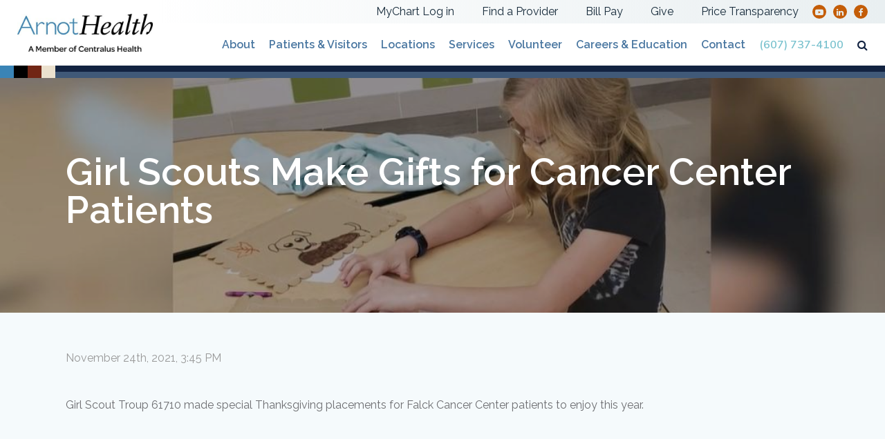

--- FILE ---
content_type: text/html; charset=UTF-8
request_url: https://www.arnothealth.org/news/girl-scouts-make-gifts-for-cancer-center-patients
body_size: 18306
content:
<!DOCTYPE html>
<html lang="en">
	
    <head>

		
		<meta http-equiv="Content-Type" content="text/html; charset=utf-8" />
		<meta name="generator" content="epicPlatform 3.70-20200114" />
		<meta name="author" content="Arnot Health" />
		<meta name="robots" content="index,follow" />
		
        <title>News - Girl Scouts Make Gifts for Cancer Center Patients</title>
		<meta name="description" content="Girl Scout Troup 61710 made special Thanksgiving placements for Falck Cancer Center patients to enjoy this year." />
		
		<link rel="image_src" href="https://www.arnothealth.org/uploads/742636_arnot-health-og-imagery-01.png" />        <link rel="canonical" href="https://www.arnothealth.org/news/girl-scouts-make-gifts-for-cancer-center-patients" />

        <link rel="preconnect" href="https://fonts.gstatic.com">
        
		<link rel="apple-touch-icon" sizes="180x180" href="https://www.arnothealth.org/uploads/ico/apple-touch-icon.png?v=1606925226">
<link rel="icon" type="image/png" sizes="16x16" href="https://www.arnothealth.org/uploads/ico/favicon-16x16.png">
<link rel="icon" type="image/png" sizes="32x32" href="https://www.arnothealth.org/uploads/ico/favicon-32x32.png">
<link rel="icon" type="image/png" sizes="192x192" href="https://www.arnothealth.org/uploads/ico/android-chrome-192x192.png">
<link rel="manifest" href="https://www.arnothealth.org/manifest.json?v=1606925226">
<style nonce="">/* https://css.ewsapi.com/reset/reset.min.css */
article,aside,details,figcaption,figure,footer,header,hgroup,nav,section,summary{display:block}audio,canvas,video{display:inline-block;*display:inline;*zoom:1}audio:not([controls]){display:none;height:0}[hidden]{display:none}html{font-size:100%;-webkit-text-size-adjust:100%;-ms-text-size-adjust:100%}html,button,input,select,textarea{font-family:sans-serif}body{margin:0}a:focus{outline:thin dotted}a:active,a:hover{outline:0}h1{font-size:2em;margin:.67em 0}h2{font-size:1.5em;margin:.83em 0}h3{font-size:1.17em;margin:1em 0}h4{font-size:1em;margin:1.33em 0}h5{font-size:.83em;margin:1.67em 0}h6{font-size:.75em;margin:2.33em 0}abbr[title]{border-bottom:1px dotted}b,strong{font-weight:bold}blockquote{margin:1em 40px}dfn{font-style:italic}mark{background:#ff0;color:#000}p,pre{margin:1em 0}code,kbd,pre,samp{font-family:monospace,serif;_font-family:'courier new',monospace;font-size:1em}pre{white-space:pre;white-space:pre-wrap;word-wrap:break-word}q{quotes:none}q:before,q:after{content:'';content:none}small{font-size:75%}sub,sup{font-size:75%;line-height:0;position:relative;vertical-align:baseline}sup{top:-0.5em}sub{bottom:-0.25em}dl,menu,ol,ul{margin:1em 0}dd{margin:0 0 0 40px}menu,ol,ul{padding:0 0 0 40px}nav ul,nav ol{list-style:none;list-style-image:none}img{border:0;-ms-interpolation-mode:bicubic}svg:not(:root){overflow:hidden}figure{margin:0}form{margin:0}fieldset{border:1px solid #c0c0c0;margin:0 2px;padding:.35em .625em .75em}legend{border:0;padding:0;white-space:normal;*margin-left:-7px}button,input,select,textarea{font-size:100%;margin:0;vertical-align:baseline;*vertical-align:middle}button,input{line-height:normal}button,html input[type="button"],input[type="reset"],input[type="submit"]{-webkit-appearance:button;cursor:pointer;*overflow:visible}button[disabled],input[disabled]{cursor:default}input[type="checkbox"],input[type="radio"]{box-sizing:border-box;padding:0;*height:13px;*width:13px}input[type="search"]{-webkit-appearance:textfield;-moz-box-sizing:content-box;-webkit-box-sizing:content-box;box-sizing:content-box}input[type="search"]::-webkit-search-cancel-button,input[type="search"]::-webkit-search-decoration{-webkit-appearance:none}button::-moz-focus-inner,input::-moz-focus-inner{border:0;padding:0}textarea{overflow:auto;vertical-align:top}table{border-collapse:collapse;border-spacing:0}/* https://css.ewsapi.com/global/global.v3.css */
*{box-sizing:border-box;}html{height:100%;}html, body{min-height:100%;}body{font-family:Arial, Helvetica, sans-serif;position:relative;font-size:13px;line-height:1.5;}.viewport{position:absolute;top:0;left:0;right:0;min-height:100%;height:auto;}.wrapper{width:1000px;margin:auto;}.footer{position:absolute;left:0;right:0;bottom:0;}.pixel{visibility:hidden;}ol, ul{overflow:hidden;}.ilb{display:inline-block;vertical-align:top;}input,textarea,select,button,table{font-family:inherit;font-size:inherit;}img{vertical-align:bottom;}.scroll{overflow:auto;}.scroll-x{overflow-x:auto;}.scroll-y{overflow-y:auto;}.rel{position:relative;}.abs{position:absolute;}.fix{position:fixed;}img{max-width:100%;display:inline-block;}img.circle{border-radius:50%;}img.rounded-sm{border-radius:5%;}img.rounded-md{border-radius:10%;}img.rounded-lg{border-radius:15%;}img.outline{border:1px solid #CCC;margin:5px;}.notify{position:relative;padding:10px;margin:20px 0;border:1px solid #EEE;border-left-width:5px;border-radius:3px;border-color:#337AB7;background-color:#D9EDF7;color:#666;}.notify .close{position:absolute;top:10px;right:10px;cursor:pointer;}.notify h4{font-size:16px;margin-top:0;margin-bottom:5px;color:#337AB7;}.notify-success{border-color:#5CB85C;background-color:#DFF0D8;}.notify-warning{border-color:#F0AD4E;background-color:#FCF8E3;}.notify-error{border-color:#D9534F;background-color:#F2DEDE;}.notify-success h4{color:#5CB85C;}.notify-warning h4{color:#F0AD4E;}.notify-error h4{color:#D9534F;}h1 small, h1 .small,.h1 small, .h1 .small,h2 small, h2 .small,.h2 small, .h2 .small,h3 small, h3 .small,.h3 small, .h3 .small,h4 small, h4 .small,.h4 small, .h4 .small,h5 small, h5 .small,.h5 small, .h5 .small,h6 small, h6 .small,.h6 small, .h6 .small{font-size:65%;color:#777;}.l{float:left;}.r{float:right;}.c{clear:both;}.ca:after{display:table;content:'';clear:both;}.tl{text-align:left;}.tr{text-align:right;}.tc{text-align:center;}.tj{text-align:justify;}.tuc{text-transform:uppercase;}.tlc{text-transform:lowercase;}.tcp{text-transform:capitalize;}.tnw{white-space:nowrap;}.overflow,.ellipsis{overflow:hidden;text-overflow:ellipsis;white-space:nowrap;}.no-select{-webkit-touch-callout:none;-webkit-user-select:none; -khtml-user-select:none;-moz-user-select:none;-ms-user-select:none;user-select:none;}.breadcrumb ul{margin:0;padding:0;list-style:none;}.breadcrumb ul li{position:relative;display:inline-block;margin:0;padding:0;list-style:none;}.breadcrumb ul li:before{content:'\0002f';opacity:.5;}.breadcrumb.arrow ul li:before{content:'\02192';}.breadcrumb.dot ul li:before{content:'\000b7';}.breadcrumb.bullet ul li:before{content:'\02022';}.breadcrumb ul li:first-child:before{content:'';}.breadcrumb ul li a{display:inline-block;padding:5px 10px;}.breadcrumb ul li.current a{cursor:default;pointer-events:none;}blockquote, .blockquote{padding:10px 20px;margin:0 0 20px;font-size:17.5px;border-left:5px solid #eee;}blockquote ol:last-child, .blockquote ol:last-child,blockquote p:last-child, .blockquote p:last-child, blockquote ul:last-child, .blockquote ul:last-child{margin-bottom:0;}blockquote .small,.blockquote .small, blockquote footer, .blockquote footer,blockquote small .blockquote small{display:block;font-size:80%;line-height:1.42857143;color:#777;}blockquote .small:before,.blockquote .small:before, blockquote footer:before, .blockquote footer:before, blockquote small:before, .blockquote small:before{content:'— ';}blockquote.reverse,.blockquote-reverse{padding-right:15px;padding-left:0;text-align:right;border-right:5px solid #eee;border-left:0;}blockquote.reverse .small:after, .blockquote-reverse .small:after,blockquote.reverse footer:after,.blockquote-reverse footer:after,blockquote.reverse small:after,.blockquote-reverse small:after{content:' —';}.grid:after{content:'';display:block;clear:both;}.w_10{width:10%;}.w_15{width:15%;}.w_16{width:16.66666666666667%;}.w_20{width:20%;}.w_25{width:25%;}.w_30{width:30%;}.w_33{width:33.33333333333333%;}.w_35{width:35%;}.w_40{width:40%;}.w_45{width:45%;}.w_50{width:50%;}.w_55{width:55%;}.w_60{width:60%;}.w_65{width:65%;}.w_66{width:66.66666666666666%;}.w_70{width:70%;}.w_75{width:75%;}.w_80{width:80%;}.w_83{width:83.33333333333335%;}.w_85{width:85%;}.w_90{width:90%;}.w_95{width:95%;}.w_100{width:100%;}.g_1{width:8.33333333333333%;}.g_2{width:16.66666666666666%;}.g_3{width:25%;}.g_4{width:33.33333333333333%;}.g_5{width:41.66666666666666%;}.g_6{width:50%;}.g_7{width:58.33333333333333%;}.g_8{width:66.66666666666666%;}.g_9{width:75%;}.g_10{width:83.33333333333333%;}.g_11{width:91.66666666666666%;}.g_12{width:100%;}.pin-grid{-webkit-column-count:5;-webkit-column-gap:10px;-webkit-column-fill:auto;-moz-column-count:5;-moz-column-gap:10px;-moz-column-fill:auto;column-count:5;column-gap:15px;column-fill:auto;}.pin-grid .pin{-webkit-break-inside:avoid;-moz-break-inside:avoid;break-inside:avoid;}.p_a{padding:15px;}.p_l{padding-left:15px;}.p_r{padding-right:15px;}.p_t{padding-top:15px;}.p_b{padding-bottom:15px;}.p_a.p_10{padding:10px;}.p_l.p_10{padding-left:10px;}.p_r.p_10{padding-right:10px;}.p_t.p_10{padding-top:10px;}.p_b.p_10{padding-bottom:10px;}.p_a.p_5{padding:5px;}.p_l.p_5{padding-left:5px;}.p_r.p_5{padding-right:5px;}.p_t.p_5{padding-top:5px;}.p_b.p_5{padding-bottom:5px;}.m_a{margin:15px;}.m_l{margin-left:15px;}.m_r{margin-right:15px;}.m_t{margin-top:15px;}.m_b{margin-bottom:15px;}.m_a.p_10{margin:10px;}.m_l.p_10{margin-left:10px;}.m_r.p_10{margin-right:10px;}.m_t.p_10{margin-top:10px;}.m_b.p_10{margin-bottom:10px;}.m_a.p_5{margin:5px;}.m_l.p_5{margin-left:5px;}.m_r.p_5{margin-right:5px;}.m_t.p_5{margin-top:5px;}.m_b.p_5{margin-bottom:5px;}.ma,.m_auto{margin:auto !important;}.resp_video{position:relative;width:auto;height:0;padding-bottom:56.25%;}.resp_video_4x3{position:relative;width:auto;height:0;padding-bottom:75%;}.resp_video iframe,.resp_video video,.resp_video .mceItemIframe,.resp_video_4x3 iframe,.resp_video_4x3 video,.resp_video_4x3 .mceItemIframe{position:absolute;top:0;left:0;right:0;bottom:0;width:100%;height:100%;border:0;}.table,.tbl{display:table;}.table-row, .tbl-row{display:table-row;}.table-cell, .tbl-cell{display:table-cell;}#admin_bar{background-color:#2369A3;color:#FFF;padding:.5em;}#admin_bar .logo{display:inline-block;background-color:rgba(0,0,0,.25);padding:.5em;margin:-.5em;margin-right:.5em;}#admin_bar .logo img{display:inline-block;height:1.5em;vertical-align:middle;margin-top:-2px;}#admin_bar a.button{background-color:#FFF;line-height:1;text-decoration:none;padding:.25em .75em;border-radius:1em;border:1px solid #FFF;vertical-align:middle;font-family:Helvetica, Arial, sans-serif !important;font-size:13px;color:#2369A3;margin-top:-2px;display:inline-block;margin:-2px .5em 0 .5em;letter-spacing:unset;}#admin_bar a.button:hover{background-color:transparent;color:#FFF;}/* /home/arnot/public_html/sources/css/default.modules.css */
.protected_page{margin:20px auto;background-color:#F2DEDE;border:1px solid #D9534F;border-top-width:5px;padding:10px;width:425px;border-radius:3px;color:#666;}.protected_page h3{margin:0;}.protected_page .field{margin:10px 0;}.protected_page .field input{width:100%;}.protected_page .button input{background-color:#D9534F;border:1px solid #D9534F;color:#FFF;}.protected_page .button input:hover{background-color:transparent;color:#D9534F;}.resources_module .fa-file-pdf-o{color:#CA2128;}.resources_module .fa-file-audio-o{color:#1ED760;}.resources_module .fa-file-excel-o{color:#389136;}.resources_module .fa-file-word-o{color:#0F54B7;}.resources_module .fa-file-powerpoint-o{color:#F37B20;}.resources_module .fa-file-image-o{color:#208895;}.resources_module .fa-file-video-o{color:#FF0000;}.resources_module .fa-file-code-o{color:#2E372E;}.resources_module .fa-file-archive-o{color:#FFB001;}.resources_module .fa-file-o{color:#999999;}.resources_module .fa-globe{color:#003366;}.resources_module table{margin:20px auto;background-color:#FFF;border:1px solid #CCC;}.resources_module table td{padding:10px;vertical-align:top;}.resources_module table thead td{background-color:#CCC;font-weight:700;}.resources_module table tbody tr:hover td{background-color:#EBEBEB;}.resources_module .resources_grid .ilb{vertical-align:top;}.resources_module .resources_grid .icon{font-size:3em;}.resources_module .resources_grid .description{color:#999;}.form_module .label{font-weight:bold;padding-bottom:5px;}.form_module i.required{font-style:normal;font-weight:bold;color:#C00;}.form_module .field input,.form_module .field select,.form_module .field textarea{border:1px solid #CCC;box-sizing:border-box;}.form_module .field input[type="text"],.form_module .field input[type="password"],.form_module .field select,.form_module .field textarea{width:100%;padding:5px;font-family:inherit;font-size:inherit;}.form_module .field input[type="checkbox"],.form_module .field input[type="radio"]{vertical-align:middle;margin-top:-2px;}.form_module input::-moz-placeholder,.form_module input:-ms-input-placeholder,.form_module input::-webkit-input-placeholder,.form_module textarea::-moz-placeholder,.form_module textarea:-ms-input-placeholder,.form_module textarea::-webkit-input-placeholder{color:#999;}.form_module h2{margin:0;}.form_module .notes{color:rgba( 0, 0, 0, .5 );}.form_module .column{margin-right:20px;}.staff_module.listing .person{padding:15px;}.staff_module.listing .person .button{margin-top:5px;}.staff_module.listing .person .button a.btn{margin:0;}.staff_module.profile .photo{margin-right:15px;}.staff_module.profile .details{overflow:hidden;}.staff_module.profile .fa{font-size:1.5em;}.staff_module.profile .fa-facebook{color:#3B5998;}.staff_module.profile .fa-twitter{color:#1DA1F2;}.staff_module.profile .fa-linkedin{color:#0E76A8;}.staff_module.profile .fa-instagram{color:#4B6DAA;background:linear-gradient(200deg,#4969D6 0,#B92E93 25%,#E63F5D 50%,#F9762E 75%,#FED676 100%);-webkit-background-clip:text;-webkit-text-fill-color:transparent;}.news_module .pagination{position:relative;margin:15px 0;text-align:center;}.news_module .pagination .prev,.news_module .pagination .next{position:absolute;top:0;}.news_module .pagination .prev{left:0;}.news_module .pagination .next{right:0;}.news_module.listing .entry{margin:25px 0;}.news_module.listing .entry h3,.news_module.full_entry .entry h3{margin-bottom:0;}.news_module.listing .entry .photo,.news_module.full_entry .entry .photo{margin-right:20px;}.news_module.listing .entry .photo img,.news_module.full_entry .entry .photo img{display:block;}.news_module.listing .entry .details,.news_module.full_entry .entry .details{overflow:hidden;}.news_module.listing .entry .details h3,.news_module.full_entry .entry h1{margin:0;}.news_module.listing .entry .details .date{color:#999;margin:5px 0 10px 0;}.news_module.full_entry .entry .date{color:#999;margin-bottom:20px;}.news_module.full_entry .entry .details .photos{margin:25px 0;}.news_module.full_entry .entry .details .photos a{margin:0 5px;}.identity_module .name,.identity_module .description{margin-bottom:10px;}.identity_module .spacer{display:inline-block;width:10px;height:1em;vertical-align:middle;}.identity_module .colors,.identity_module .logos,.identity_module .fonts{text-align:left;}.identity_module .colors .color,.identity_module .logos .logo,.identity_module .fonts .font{display:inline-block;margin:20px;vertical-align:top;text-align:left;}.identity_module .colors .color .sample{height:30px;margin-bottom:10px;}.identity_module .colors .color .values .spacer{display:inline-block;width:10px;height:1em;vertical-align:middle;}.faq_module .entry{margin:20px 0;}.faq_module .entry .question{cursor:pointer;}.faq_module .entry .question:after{position:absolute;top:50%;right:0;transform:translateY(-50%);display:block;font-family:FontAwesome;content:"\f068";}.faq_module .entry.collapsed .question:after{content:"\f067";}.gallery_module.category{text-align:center;}.gallery_module.category .gallery .contain{height:0;padding-bottom:100%;background-color:#EBEBEB;background-position:center center;background-repeat:no-repeat;background-size:cover;}.gallery_module.category .gallery .contain .title{left:0;right:0;bottom:0;text-align:center;color:#FFF;background-color:rgba(0,0,0,.35);padding:5px 10px;}.gallery_module.category .gallery .contain a.block{top:0;left:0;right:0;bottom:0;display:block;width:100%;height:100%;}.gallery_module.gallery{text-align:center;}.gallery_module.gallery .photo .contain{height:0;padding-bottom:100%;background-color:#EBEBEB;background-position:center center;background-repeat:no-repeat;background-size:cover;}.gallery_module.gallery .photo .contain a.block{top:0;left:0;right:0;bottom:0;display:block;width:100%;height:100%;}.testimonial_module .testimonial{margin:25px 0;}.testimonial_module .testimonial .quote{position:relative;padding:10px 1.5em;font-size:1.5em;line-height:1;}.testimonial_module .testimonial .quote p:first-child{margin-top:0;}.testimonial_module .testimonial .quote p:last-child{margin-bottom:0;}.testimonial_module .testimonial .quote:before,.testimonial_module .testimonial .quote:after{position:absolute;display:block;font-family:FontAwesome;}.testimonial_module .testimonial .quote:before{top:0;left:0;content:"\f10d";}.testimonial_module .testimonial .quote:after{right:0;bottom:0;content:"\f10e";}.testimonial_module .testimonial .details{color:#999;margin-top:15px;font-style:italic;}.testimonial_module.feed .testimonial .quote{font-size:inherit;}.menu_module{position:relative;z-index:1000;display:inline-block;}.menu_module .item{position:relative;}.menu_module .dropdown{position:absolute;display:none;top:0;left:100%;background-color:#FFF;}.menu_module a{white-space:nowrap;}.menu_module .item.has_children{padding-right:1.2em;}.menu_module .item.has_children:before{position:absolute;top:50%;right:0;transform:translateY(-50%);display:block;font-family:FontAwesome;content:"\f0da";padding:0 5px;}.menu_module .item.level_0:hover .dropdown.level_1,.menu_module .item.level_1:hover .dropdown.level_2,.menu_module .item.level_2:hover .dropdown.level_3,.menu_module .item.level_3:hover .dropdown.level_4,.menu_module .item.level_4:hover .dropdown.level_5,.menu_module .item.level_5:hover .dropdown.level_6{display:block;}.menu_module.horizontal .item.level_0{display:inline-block;margin:0 5px;}.menu_module.horizontal .item.level_0.has_children{padding-right:1.3em;}.menu_module.horizontal .item.level_0.has_children:before{position:absolute;top:50%;right:0;transform:translateY(-50%);display:block;font-family:FontAwesome;content:"\f0d7";padding:0 5px;}.menu_module.horizontal .dropdown.level_1{top:100%;left:0;}.toggle_mobile_menu{display:none;cursor:pointer;}.menu_module.mobile{display:none;position:fixed;top:0;left:0;right:0;bottom:0;width:100%;height:100%;overflow:auto;background-color:#FFF;}.menu_module.mobile .close{position:absolute;z-index:100;top:15px;right:15px;cursor:pointer;font-size:2em;line-height:1;}.menu_module.mobile .outer{display:table;width:100%;height:100%;overflow:auto;padding:25px;}.menu_module.mobile .inner{display:table-cell;text-align:center;vertical-align:middle;}.menu_module.mobile .item.has_children{padding-right:0;}.menu_module.mobile .item.has_children:before{content:'';}.menu_module.mobile .dropdown{position:relative;display:none;top:auto;left:auto;}.menu_module.mobile a{position:relative;font-size:2em;}.menu_module.mobile a.has_children{padding-right:1em;}.menu_module.mobile a.has_children:before{position:absolute;top:50%;right:0;transform:translateY(-50%);display:block;font-family:FontAwesome;content:"\f0d7";padding:0 5px;font-size:inherit;}.menu_module.mobile .item.level_0:hover .dropdown.level_1,.menu_module.mobile .item.level_1:hover .dropdown.level_2,.menu_module.mobile .item.level_2:hover .dropdown.level_3,.menu_module.mobile .item.level_3:hover .dropdown.level_4,.menu_module.mobile .item.level_4:hover .dropdown.level_5,.menu_module.mobile .item.level_5:hover .dropdown.level_6{display:none;}.notification_banner{padding:1em 2em;background-color:#CCC;color:#000;}.notification_banner a{color:inherit;text-decoration:underline;}.notification_popup{z-index:10000000;top:0;left:0;right:0;bottom:0;width:100%;height:100%;background-color:rgba(0,0,0,.75);display:none;}.notification_popup .content{top:50%;left:50%;width:500px;max-width:90vw;max-height:90vh;overflow-y:auto;transform:translate(-50%,-50%);padding:1em 2em;background-color:#FFF;color:#000;box-shadow:0 0 50px 25px rgba(0,0,0,.15);}.notification_popup .content a{color:inherit;}/* /home/arnot/public_html/sources/css/stylesheet.css */
body{font-family:'Raleway', sans-serif;font-size:16px;background-color:#f5fafc;color:#6d6e71;line-height:2;overflow-x:hidden;}h1{font-size:30px;color:#162a3a;}h2{font-size:26px;}h3{font-size:22px;}h4{font-size:18px;}h1, h2, h3, h4, h5{line-height:1.5;font-weight:600;}h2,h3,h4,h5{color:#4a77a1;}h1:first-of-type,h2:first-of-type,h3:first-of-type,h4:first-of-type,h5:first-of-type{margin-top:0;}h1,.heartbeat,.template_1 h2{position:relative;margin-bottom:40px;}h1::after,.heartbeat::after,.template_1 h2::after{content:'';position:absolute;background-image:url(/uploads/layout/heartbeat_orange.png);background-repeat:no-repeat;background-position:center;background-size:contain;image-rendering:-webkit-optimize-contrast;width:50px;height:17px;left:0;bottom:-25px;}.notification_popup h1::after,.notification_popup h2::after{display:none;}.notification_popup a.btn{border-color:white;}.notification_popup a.btn:hover{}.heartbeat.white::after,.bg-blue h1::after,.bg-blue .heartbeat::after,.template_1 .bg-blue h2::after{background-image:url(/uploads/layout/heartbeat_white.png);}.no-heartbeat,.template_1 h2.no-heartbeat{margin-bottom:15px;}.no-heartbeat::after{display:none;}.wrapper.small{width:1150px;}.wrapper{width:1090px;}.wrapper.big{width:1280px;}.bg-blue{background-color:#4a77a1;color:white;}.bg-white{background-color:white;}.bg-blue h1,.bg-blue h2,.bg-blue h3,.bg-blue h4,.bg-blue h5{color:white !important;}.color-light-blue{color:#4a77a1;}.color-dark-blue{color:#162a3a;}.content{flex:1;}.grid.white{margin:-10px;}.grid.white .grid_box{}.grid.white .grid_box .p_a{padding:25px;background-color:white;margin:10px;box-shadow:3px 3px 5px rgba(0, 0, 0, 0.05);}.grid.white h3{margin-bottom:5px;}.mobile-only{display:none;}.section{padding:50px 0;}.section_padless{padding:0;}.section-intro{text-align:center;}.section-intro h1::after{width:100%;text-align:center;}.section-news{padding-bottom:75px;}.section-footer-form{background-color:#122341;color:white;background-size:cover;background-position:center;}.section-footer-form h2{color:white;}.section-footer-form input[type=submit]{border-color:white;color:white;}.section-footer-form input[type=submit]:hover{background-color:white;color:#122341;}.section-footer-form .form_module .p_a{padding:7px;}.section-footer-form .form_module input[type=text]{padding:10px 20px;}.template_5 .sidebar-and-content .sidebar{padding:0;}.template_1 h1,.template_1 h2,.template_1 h3,.template_1 h4,.template_1 h5{color:#162a3a;}a{color:#5599a0;}a:hover{opacity:0.75;}a.arrow{position:relative;text-decoration:none;border-bottom:solid 1px white;}a.arrow::after{content:'\f0da';font-family:FontAwesome !important;padding-left:10px;}a.orange{color:#c45d08;border-color:#c45d08;font-weight:600;}a.btn,input[type='submit'],input[type='button'],button{display:inline-block;margin:5px;padding:5px 17px;border:1px solid #4a77a1;text-decoration:none;background-color:transparent;;transition:all 0.2s;color:#4a77a1;font-weight:600;line-height:1.5;}a.btn:not(.no-arrow):not(.arrow-reverse)::after,input[type='submit']:not(.no-arrow):not(.arrow-reverse)::after,input[type='button']:not(.no-arrow):not(.arrow-reverse)::after,button:not(.no-arrow):not(.arrow-reverse)::after{content:'\f0da';font-family:FontAwesome !important;margin-left:15px;}a.btn.arrow-reverse::before,input[type='submit'].arrow-reverse::before,input[type='button'].arrow-reverse::before,button.arrow-reverse::before{content:'\f0d9';font-family:FontAwesome !important;margin-right:15px;}a.btn:hover,input[type='submit']:hover,input[type='button']:hover,button:hover{border-color:#4a77a1;background-color:#4a77a1;color:white;opacity:1;}a.btn.light-blue,input[type='submit'].light-blue,input[type='button'].light-blue,button.light-blue{color:#a6d8f0;border-color:#a6d8f0;}a.btn.white,input[type='submit'].white,input[type='button'].white,.banner .banner-buttons .banner-button,button.white{color:white;border-color:white;}a.btn.white:hover,input[type='submit'].white:hover,input[type='button'].white:hover,.banner .banner-buttons .banner-button:hover,button.white:hover{background-color:white;border-color:white;color:#162a3a;}a.btn.orange,input[type='submit'].orange,input[type='button'].orange,button.orange{color:#c45d08;border-color:#c45d08;}a.btn.orange:hover,input[type='submit'].orange:hover,input[type='button'].orange:hover,button.orange:hover{color:white;background-color:#c45d08;}.field{padding:5px;}.fields{margin:-5px;}.label{}.label,.label-container{line-height:1;}.field .label,.field .label-container{margin-bottom:5px;}.select2-container{line-height:1;}.select2-container .select2-selection--single{height:30px !important;}.select2-container--default .select2-selection--single .select2-selection__rendered{line-height:30px !important;}.select2-container--open .select2-dropdown--below{box-shadow:0 0 5px rgba(0, 0, 0, 0.1)}input[type=text],input[type=password],select{padding-top:5px;padding-bottom:5px;}input[type=text]:focus,input[type=password]:focus,select:focus,.select2-container--default .select2-selection--single:focus{outline:0;}input[type=text],input[type=password],select,.select2-container,.select2-container--default .select2-selection--single{width:100% !important;}input[type=text],input[type=password],select,.select2-container--default .select2-selection--single{padding-left:15px;padding-right:15px;}input[type='text'],input[type='password'],select,.form_module .field input[type='text'],.form_module .field input[type='password'],.form_module .field select,.select2-container--default .select2-selection--single,.form_module .field textarea{border-radius:0 !important;border:solid 1px #162a3a !important;}.form-section{padding:30px;background-color:white;}.form-section:not(:last-child){margin-bottom:30px;}.form-section .form-subsection:not(:first-child){margin-top:15px;}.required-asterisk{color:red;font-weight:600;}.ed-alerts{line-height:1;font-size:14px;margin-bottom:30px;}.ed-alerts .ed-alert{background-color:#e24343;color:white;padding:10px;border-radius:5px;}.ed-alerts .ed-alert:not(:last-child){margin-bottom:10px;}.header{background-color:white;}.header .header-top{display:flex;justify-content:space-between;}.header .header-bottom{}.header .header-bar{display:flex;height:18px;background-color:#a6d8f0;}.header .header-bar-left{height:100%;width:80px;background-image:linear-gradient(to right,#3a84b6 0,#3a84b6 20px,#000000 20px,#000000 40px,#712615 40px,#712615 60px,#ebe1ce 60px,#ebe1ce 80px,#a6d8f0 80px,#a6d8f0 100%);}.header .header-bar-right{width:calc(100% - 80px);background-image:linear-gradient(to bottom, #122341 0, #122341 50%, #405978 50%, #405978 100%);}.header .header-left{padding-left:50px;padding-top:20px;padding-bottom:20px;}.header .header-right{display:flex;flex-direction:column;align-items:flex-end;justify-content:space-between;flex:1;}.header .header-right-top{background-image:linear-gradient(to right, transparent, #e9eff1);}.header .header-right-bottom{}.header .header-logo-container{}.header .header-logo{height:55px;image-rendering:-webkit-optimize-contrast;}.header .header-logo-link{font-size:0;}.header .header-right-top,.header .header-right-bottom{display:flex;padding-right:50px;justify-content:flex-end;width:100%;}.header .header-right-bottom,.header .menu_module.menu_1.horizontal,.header .menu_module.menu_1.horizontal .item,.header .menu_module.menu_1.horizontal .item a{display:flex;align-items:center;height:100%;}.header .header-search{margin-left:10px;color:#122341;cursor:pointer;font-size:16px;transition:all .2s;line-height:1;}.header .header-search:hover{opacity:0.75;}.header .header-right-mobile{display:none;}.header .header-right-mobile .header-search{font-size:22px;margin-right:15px;}.menu_module.horizontal .item a:focus{outline:0;}.menu_module.horizontal.menu_1{}.menu_module.horizontal.menu_1 .item{margin:0;}.menu_module.horizontal.menu_1 .item a{display:inline-block;text-decoration:none;font-size:16px;color:#4a77a1;padding:10px 15px;font-weight:600;}.menu_module.horizontal.menu_5{}.menu_module.horizontal.menu_5 .item{margin:0 15px;line-height:1.5;}.menu_module.horizontal.menu_5 .item a{display:inline-block;padding:5px;text-decoration:none;color:#162a3a;font-weight:500;font-size:16px;}.menu_module.horizontal.menu_1 .item.item_12 a{color:#76c0cd;font-family:'Nunito Sans', sans-serif;}.toggle_mobile_menu{font-size:28px;color:#4a77a1;line-height:1;}.menu_module.mobile{width:300px;left:auto;background-color:#162a3a;z-index:9999;}.menu_module.mobile .close{font-size:60px;color:#4a77a1;top:0;left:25px;right:auto;line-height:1;}.menu_module.mobile .outer{display:block;padding:15px 75px;margin-top:50px;}.menu_module.mobile .inner{text-align:left;}.menu_module.mobile .item{}.menu_module.mobile .item.item_255 a{color:#76c0cd;font-weight:600;}.menu_module.mobile .item.spacer{padding:10px;}.menu_module.mobile .item a{text-decoration:none;font-size:18px;color:white;}.menu_module.mobile .social_module{margin-top:30px;}.menu_module.mobile .social_module .social{background-color:#c45d08;line-height:1;height:30px;width:30px;}.menu_module.mobile .social_module .social .social-icon .fa{color:#162a3a;}.menu_module.mobile .social_module .social .social-icon a{}.menu_module.mobile .social_module .social .social-icon .fa,.menu_module.mobile .social_module .social .social-icon a{font-size:15px;}.social_module{display:flex;align-items:center;}.social_module .social{display:flex;justify-content:center;align-items:center;border-radius:50%;background-color:#c45d08;width:20px;height:20px;}.social_module .social:not(:last-child){margin-right:10px;}.social_module .social .social-icon{}.social_module .social .social-icon .fa{color:#e6edee;font-size:12px;}.social_module .social .social-text{font-size:0;}.banner .banner-title{font-size:36px;margin-top:0;}.banner .banner-title::after{display:none;}.banner a{color:#e4ebed;}.banner{background-image:linear-gradient(35deg, #4976a0 10%, #244f71 40%, #4976a0);padding:40px 0;position:relative;height:340px;background-color:#a9aaaa;}.banner .wrapper{position:relative;height:100%;}.banner .banner-content{display:flex;flex-direction:column;justify-content:center;position:relative;height:100%;width:100%;z-index:3;}.banner .banner-overlay{position:absolute;top:0;right:0;bottom:0;left:0;background-color:rgba(0, 0, 0, 0.35);z-index:2;}.banner .banner-image{position:absolute;top:0;right:0;bottom:0;left:0;background-size:cover;background-position:center;background-repeat:no-repeat;z-index:1;}.banner .banner-title{margin-top:0;line-height:1;font-size:55px;color:white;font-weight:600;margin-bottom:15px;}.banner .banner-subtitle{color:white;font-size:28px;max-width:600px;line-height:1.2;}.banners{position:relative;}.template_1 .banner:not(.banner-first){display:none;}.banner-arrow{position:absolute;bottom:0;left:50%;font-size:70px;color:white;cursor:pointer;transform:translateX(-50%);transition:all 0.2s;z-index:4;}.banner-arrow:hover{color:#a6d8f0;}.banner .banner-buttons{margin:20px -7px -7px -7px;}.banner .banner-buttons .banner-button{margin:7px;}.template_1 .banner{height:600px;}.template_1 .banner .banner-content{top:30%;left:50%;transform:translate(-50%, -50%);}.specialties_module{display:flex;margin:15px -10px -10px -10px;flex-wrap:wrap;}.specialties_module .specialty{position:relative;width:calc(33.333% - 20px);padding:20px 40px;margin:10px;background-color:#ffffff;box-shadow:3px 3px 10px rgba(24, 63, 84, 0.15);transition:all 0.2s;}.specialties_module .specialty:hover{box-shadow:3px 3px 10px rgba(24, 63, 84, 0.25);}.specialties_module .specialty.specialty-heading{background-color:transparent;box-shadow:none;}.specialties_module .specialty .specialty-title{}.specialties_module .specialty .specialty-image{background-size:contain;background-position:left top;background-repeat:no-repeat;height:35px;margin-bottom:15px;width:100%;}.specialties_module .specialty .specialty-name{color:#162a3a;line-height:1;margin-bottom:10px;font-weight:600;}.specialties_module .specialty .specialty-link{position:absolute;top:0;right:0;bottom:0;left:0;font-size:0;}.specialties_module .specialty .specialty-summary,.specialties_module .specialty .specialty-content{line-height:1.2;}.specialties_module .specialty .specialty-name,.specialties_module .specialty .specialty-summary,.specialties_module .specialty .specialty-content{font-size:16px;}.fad_module{display:flex;position:relative;}.fad_module .fad-images{position:absolute;left:0;top:0;bottom:0;display:flex;flex-wrap:wrap;width:33%;}.fad_module .fad-images .fad-image{background-size:cover;background-repeat:no-repeat;background-position:center;width:33.333%;}.fad_module .fad-content{padding:75px 0;margin-left:calc(33.333vw + 75px);margin-right:calc((100vw - 1090px) / 2);}.fad_module .fad-text{}.fad_module .fad-btn{margin:30px 10px 0 0;}.fad_module .fad-btn:not(:first-child){margin-top:10px;}.services_cta_module{background-color:#4a77a1;}.services_cta_module .service-category-name{font-size:20px;font-weight:600;margin-bottom:50px;}.services_cta_module .services{margin:-10px -20px;}.services_cta_module .services .service{position:relative;width:calc(25% - 40px);margin:10px 20px;padding-right:30px;}.services_cta_module .services .service::after{position:absolute;right:15px;top:50%;transform:translateY(-50%);}.services_cta_module.default{padding:30px 100px;}.services_cta_module .services .service{width:calc(33.333% - 40px);}.testimonial_module{}.testimonial_module.single{}.testimonial_module.single .testimonial-inner{position:relative;background-color:#162a3a;color:white;margin:0;padding:50px 150px 35px 150px;}.testimonial_module.single .testimonial .quote{padding:0;line-height:2;font-size:20px;}.testimonial_module.single .testimonial .details{text-align:left;line-height:1.75;margin-top:25px;color:white;}.testimonial_module.single .testimonial .details .author{font-style:normal;font-weight:600;}.testimonial_module.single .testimonial .testimonial-inner::before{content:'';position:absolute;width:50px;height:50px;background-image:url(/uploads/layout/quotations.png);background-size:contain;background-repeat:no-repeat;top:-20px;left:150px}.testimonial_module.single .testimonial .quote::before,.testimonial_module.single .testimonial .quote::after{display:none;}.testimonial_module.single.link{}.testimonial_module.single.link .testimonial{max-width:700px;margin:auto;}.testimonial_module.single.link .testimonial.has-image{}.testimonial_module.single.link .testimonial.has-image .testimonial-inner{padding-right:150px;}.testimonial_module.single.link .testimonial .testimonial-inner{padding:50px 50px 35px 50px;}.testimonial_module.single.link .testimonial .testimonial-inner::before{left:50px;}.testimonial_module.single.link .testimonial .quote-btn-container{margin-top:5px;text-align:right;}.testimonial_module.single.link .testimonial .quote-btn{position:relative;color:#c45d08;font-weight:600;}.testimonial_module.single.link .testimonial .quote-btn::before{content:'';position:absolute;border-bottom:solid 1px #c45d08;bottom:0;left:0;right:0;}.testimonial_module.single.link .testimonial .testimonial-pic{position:absolute;background-size:77%;background-repeat:no-repeat;background-position:center;width:150px;height:150px;right:-50px;top:50%;padding:20px;box-shadow:7px 7px 12px rgba(0, 0, 0, 0.08);transform:translateY(-50%);background-color:white;}.news_module{}.news_module.listing{line-height:1.5;}.news_module.listing .entry{padding:20px 30px;margin:0 -30px;transition:all 0.2s;}.news_module.listing .entry:not(:last-child){border-bottom:solid 1px #d1d3d4;}.news_module.listing .entry:hover{background-color:#ffffff;box-shadow:7px 7px 15px rgba(24, 63, 84, 0.20);}.news_module.listing .entry .details{display:flex;}.news_module.listing .entry .details .details-left{margin-right:50px;flex:0 0 250px;}.news_module.listing .entry .details .details-right{}.news_module.listing .entry .details .title{font-size:18px;}.news_module.listing .entry .details .content{}.news_module.listing .entry .details .date{color:#6d6e71;margin:0;}.news_module.listing .entry .details .category{color:#4a77a1;font-style:italic;text-decoration:none;}.news_module.listing .entry .photo img{width:150px;}.news_module.listing .see-all{display:inline-block;margin-top:30px;}.news_module.full_entry .entry{}.news_module.full_entry .entry .photo{text-align:center;margin-right:0;}.news_module.full_entry .entry .photo a{display:block;}.news_module.full_entry .entry .photo img{max-height:400px;}.cta_module{}.cta_module.single{}.cta_module.single.cta_module_category_4{line-height:1.5;}.cta_module.single.cta_module_category_4 .cta{position:relative;background-color:#4a77a1;}.cta_module.single.cta_module_category_4 .cta .cta-image-div{position:absolute;top:0;right:0;bottom:0;left:0;background-size:cover;background-position:center;background-repeat:no-repeat;z-index:1;}.cta_module.single.cta_module_category_4 .cta .cta-image-container{display:none;}.cta_module.single.cta_module_category_4 .cta .cta-content-container{display:flex;justify-content:center;align-items:center;position:relative;padding:40px 15px;z-index:3;}.cta_module.single.cta_module_category_4 .cta .cta-content-container .cta-name{font-size:19px;}.cta_module.single.cta_module_category_4 .cta .cta-content-container .cta-button a{border-color:white;margin-left:50px;}.cta_module.single.cta_module_category_4 .cta .cta-content-container .cta-button a:hover{color:#c45d08;border-color:#c45d08;background-color:transparent;}.cta_module.single.cta_module_category_4 .cta .cta-content-container .cta-name,.cta_module.single.cta_module_category_4 .cta .cta-content-container .cta-content,.cta_module.single.cta_module_category_4 .cta .cta-content-container .cta-content a,.cta_module.single.cta_module_category_4 .cta .cta-content-container .cta-button a{color:white;}.sidebar-and-content{display:flex;}.sidebar{line-height:1.5;}.sidebar-and-content .content .section > .wrapper{padding-left:75px;margin-left:0;width:75%;max-width:75vw;}.sidebar-and-content .sidebar{background-color:white;padding:100px 25px 75px 50px;width:400px;}.sidebar-title{display:flex;align-items:center;font-size:17px;color:#4a77a1;font-weight:600;margin-bottom:15px;}.sidebar-title-expand{display:none;margin-right:10px;font-size:25px;}.menu_module.menu-sidebar{display:block;margin-left:25px;}.menu_module.menu-sidebar .item{position:relative;}.menu_module.menu-sidebar .item a{display:block;text-decoration:none;color:#162a3a;margin-bottom:10px;white-space:normal;}.menu_module.menu-sidebar .item a.active{font-weight:600;}.menu_module.menu-sidebar .item:hover{}.menu_module.menu-sidebar .dropdown{position:relative;left:0;margin-left:25px;}.menu_module.menu-sidebar .item.has_children .item-dropdown-arrow{cursor:pointer;position:absolute;display:block !important;top:3px;left:-20px;color:#4a77a1;transition:all 0.2s;}.menu_module.menu-sidebar .item.has_children .item-dropdown-arrow:hover{opacity:0.75;}.menu_module.menu-sidebar .item.has_children:not(.open) .item-dropdown-arrow{transform:rotate(-90deg);}.menu_module.menu-sidebar .item.has_children:before{display:none;}.menu_module.menu-sidebar .item.level_0:hover .dropdown.level_1,.menu_module.menu-sidebar .item.level_1:hover .dropdown.level_2,.menu_module.menu-sidebar .item.level_2:hover .dropdown.level_3,.menu_module.menu-sidebar .item.level_3:hover .dropdown.level_4,.menu_module.menu-sidebar .item.level_4:hover .dropdown.level_5,.menu_module.menu-sidebar .item.level_5:hover .dropdown.level_6{display:none;}.events_module{}.events_module.list{line-height:1.5;}.events_module.list .event{padding:20px 30px;margin:0 -30px;transition:all 0.2s;}.events_module.list .event:not(:last-child){border-bottom:solid 1px #d1d3d4;}.events_module.list .event:hover{background-color:#ffffff;box-shadow:7px 7px 15px rgba(0, 0, 0, 0.04);}.events_module.list .event{display:flex;}.events_module.list .event-left{margin-right:50px;flex:0 0 250px;}.events_module.list .event-right{}.events_module.list .event .event-name{font-size:18px;}.events_module.list .event .event-summary{}.events_module.list .event .event-date{color:#6d6e71;margin:0;}.events_module.list .event .event-category{color:#4a77a1;font-style:italic;text-decoration:none;}.breadcrumbs{display:flex;margin-left:75px;margin-top:25px;}.breadcrumbs .breadcrumb{color:#58595b;text-decoration:none;font-size:14px;}.breadcrumbs .breadcrumb.active{font-weight:600;}.breadcrumbs .breadcrumb:not(:last-child),.breadcrumbs .breadcrumb-divider{margin-right:7px;}.locations_module{}.locations_module .location{display:flex;line-height:1.75;}.locations_module .location:not(:last-child){margin-bottom:20px;}.locations_module .location .location-left{width:40%;}.locations_module .location .location-right{padding:20px 50px;width:60%;background-color:white;box-shadow:3px 3px 5px rgba(0, 0, 0, 0.05);}.locations_module .location .location-image{background-position:center;background-size:cover;background-repeat:no-repeat;height:100%;width:100%;}.locations_module .location .location-name{margin-bottom:5px;}.locations_module .location .location-name a{text-decoration:none;color:#4a77a1;}.locations_module .location .location-bio{margin-bottom:15px;}.locations_module .location .location-street{}.locations_module .location .location-csz{}.locations_module .location .location-phone{}.location-template-section{}.location-template-section .grid{display:flex;}.location-template-section .grid .grid_box{}.location-template-section .grid .grid_box:first-child{margin-right:20px;}.location-template-section .grid .grid_box:last-child{margin-left:20px;}.location-template-section .location-map{width:100%;height:100%;}.location-template-section .contact-table{margin-bottom:30px;}.location-template-section .contact-table .fa{color:#76c0cd;font-size:18px;margin-right:20px;vertical-align:middle;}.location-template-section h2{color:#162a3a;}.location-template-section h3{font-size:18px;font-weight:600;color:#4a77a1;margin-bottom:10px;}.footer{background-color:#231f20;color:white;line-height:1.5;position:relative;}.footer .footer-top{}.footer .footer-bottom{display:flex;justify-content:space-between;align-items:center;padding-top:50px;padding-bottom:50px;}.footer .footer-bottom .wrapper{}.footer .footer-bottom .footer-bottom-left{}.footer .footer-bottom .footer-bottom-left .footer-bottom-left-top{}.footer .footer-bottom .footer-bottom-left .footer-bottom-left-bottom{margin-top:20px;}.footer .footer-bottom .footer-bottom-left .footer-bottom-left-bottom .menu_module.horizontal .item{display:block;margin:0;}.footer .footer-bottom .footer-bottom-left .footer-bottom-left-bottom .menu_module.horizontal .item a{font-size:14px;}.footer .footer-bottom .footer-bottom-middle{padding:0 50px;}.footer .footer-bottom .footer-bottom-middle .menu_module.horizontal{column-count:2;margin:auto;align-items:center;}.footer .footer-bottom .footer-bottom-middle .menu_module.horizontal .item{margin:15px 30px;}.footer .footer-bottom .footer-bottom-right{text-align:right;}.footer .footer-bottom .footer-bottom-right .footer-bottom-right-top{margin-bottom:30px;}.footer .footer-bottom .footer-bottom-right .footer-bottom-right-middle{margin-bottom:30px;}.footer .footer-bottom .footer-bottom-right .footer-bottom-right-middle .social_module{justify-content:flex-end;}.footer .footer-bottom .footer-bottom-right .footer-bottom-right-middle .social_module .social{background-color:#4a77a1;}.footer .footer-bottom .footer-bottom-right .footer-bottom-right-middle .social_module .social .social-icon .fa{color:#231f20;}.footer .footer-bottom .footer-bottom-right .footer-bottom-right-bottom{}.footer .footer-logo{height:100px;width:auto;object-fit:contain;}.footer .menu_module.horizontal .item a{color:white;text-decoration:none;}.footer .footer-search-container{position:relative;}.footer .footer-search-container::before{content:'\f002';position:absolute;display:block;font-family:FontAwesome !important;color:#939598;left:20px;font-size:14px;top:50%;line-height:1;transform:translateY(-50%);}.footer .footer-search-container .footer-search{box-sizing:border-box;border-radius:20px;border:solid 1px #d1d3d4;width:100%;font-size:14px;padding:5px 15px 5px 45px;}.footer .footer-search-container .footer-search:focus{outline:0;}.footer .footer-bottom .footer-bottom-left{width:25%;}.footer .footer-bottom .footer-bottom-middle{width:50%;}.footer .footer-bottom .footer-bottom-right{width:25%;}.search-module{}.search-module .search_box{}.search-module .search_box:not(:last-child){border-bottom:solid 1px #d1d3d4;margin-bottom:15px;padding-bottom:15px;}.search-module .search_box .title{margin-bottom:0;}.search-module .search_box .title a{text-decoration:none;color:#4a77a1;}.search-module .search_box p{margin-bottom:0;font-size:16px;}.search-module .search-form{margin-bottom:30px;}.search-module .search-form input[type=text]{box-shadow:0 0 15px rgba(0, 0, 0, 0.1);}.search-module .search-form input[type=submit]{margin-top:15px;margin-left:0;}.gallery_module.slider{opacity:0;}.gallery_module.slider .photo{width:auto;}.gallery_module.slider .photo img{display:initial;max-height:315px;}.gallery_module.slider .photo .contain{background-color:transparent;background-size:contain;}.gallery_module.slider .photo .photo-inner{position:relative;padding:5px;}.gallery_module.slider .photo .photo-link{position:absolute;top:0;right:0;bottom:0;left:0;font-size:0;}.gallery_module.slider .slick-track{display:flex;align-items:center;}.gallery_module.slider .slick-track .slick-slide{transform:scale(0.7);transition:all 0.2s;opacity:0;}.gallery_module.slider .slick-track .slick-slide.slick-center{transform:scale(1.3);}.gallery_module.slider .slick-track .slick-slide.slick-active{opacity:1;}.gallery_module.slider .slick-track .slick-slide.slick-slide-next .contain{background-position:center left;transform-origin:right;}.gallery_module.slider .slick-track .slick-slide.slick-slide-next .photo-inner{text-align:left;}.gallery_module.slider .slick-track .slick-slide.slick-slide-prev .contain{background-position:center right;transform-origin:left;}.gallery_module.slider .slick-track .slick-slide.slick-slide-prev .photo-inner{text-align:right;}.gallery_module.slider .slick-arrow{position:absolute;top:50%;transform:translateY(-50%);color:#c45d08;font-size:32px;cursor:pointer;z-index:9;}.gallery_module.slider .slick-arrow.slick-prev{left:0;}.gallery_module.slider .slick-arrow.slick-prev:before{content:'\f0d9';}.gallery_module.slider .slick-arrow.slick-next{right:0;}.gallery_module.slider .slick-arrow.slick-next:before{content:'\f0da';}.gallery_module.slider .slick-list{overflow:visible;padding:50px 0 !important;}.resources_module{}.resources_module .feed{background-color:transparent;border:0;margin:0;width:100%;}.resources_module .feed tr td{padding:10px;vertical-align:middle;}.resources_module .feed tr td:first-of-type{padding-right:25px;padding-left:50px;}.resources_module .feed tr td:last-of-type{padding-right:50px;}.resources_module .feed tr:not(:first-of-type){border-top:solid 1px #d1d3d4;}.resources_module .feed tr:hover td{background:transparent;}.resources_module .feed .name{line-height:1.5;}.resources_module .feed .name a{text-decoration:none;}.resources_module .feed .description{line-height:1.5;color:#6d6e71;}.resources_module .feed .fa{color:#162a3a;font-size:34px;}.resources_module .see-all{margin-top:15px;}.faq_module{line-height:1.5;}.faq_module.full{display:flex;}.faq_module.full .faq-left{margin-right:20px;width:40%;line-height:2;}.faq_module.full .faq-right{margin-left:20px;width:60%;}.faq_module.full .faq-name{color:#162a3a}.faq_module .entry{border-bottom:solid 1px #d1d3d4;margin:0;padding-bottom:20px;}.faq_module .entry:not(:first-of-type){padding-top:20px;}.faq_module .entry .question{color:#4a77a1;user-select:none;padding-left:25px;padding-right:25px;}.faq_module .entry .question:after{content:'\f0d8';color:#c45d08;font-size:22px;}.faq_module .entry .question p{margin:0;}.faq_module .entry.collapsed .question:after{content:'\f0d7';}.faq_module .entry.collapsed .question b{font-weight:normal;}.faq_module .entry .response{border-left:solid 3px #4a77a1;padding-left:15px;padding-right:30px;margin-top:20px;margin-left:50px;}.faq_module .entry .response p{margin:0;}.search-form-bg{display:none;position:fixed;background-color:rgba(0, 0, 0, 0.75);width:100%;height:100%;z-index:99999;}#search_form{position:absolute;top:50%;left:50%;transform:translate(-50%, -50%);transition:all 0.1s;z-index:1000;width:100%;max-width:800px;font-size:30px;background-color:rgba(0, 0, 0, .25);}#search_form.open{visibility:visible;top:5px;opacity:1;}#search_form label{display:none;}#search_form input{padding:10px 25px;border:0;width:100%;box-shadow:0 0 10px rgba(0, 0, 0, 0.1);outline:0;}#search_form .search-close{font-size:30px;font-weight:700;position:absolute;text-decoration:none;top:calc(50% - 2px);transform:translateY(-50%);right:25px;}.staff_module.listing{margin:0 -30px;display:flex;flex-wrap:wrap;}.staff_module.listing .person{padding:30px;width:25%;}.staff_module.listing .person .photo{margin-bottom:15px;}.staff_module.listing .person .photo img{width:100%;max-width:200px;height:230px;object-fit:cover;}.staff_module.listing .person .name{font-size:1.2em;color:#4a77a1;}.staff_module.profile .details .name h1{font-size:16px;color:#6d6e71;margin-bottom:16px;font-weight:bold;}.staff_module.profile .details .name h1::after{display:none;}.staff_module.profile .photo img{width:100%;max-width:200px;height:230px;object-fit:cover;}/* /home/arnot/public_html/sources/css/responsive.css */
@media screen and (max-width:1550px){.sidebar-and-content .content .grid .grid_box.w_25{width:50%;}.staff_module.listing .person{padding:30px;width:33%;}}@media screen and (max-width:1400px){.sidebar-and-content .content .services_cta_module.default{padding:30px 50px;}.sidebar-and-content .content .services_cta_module .services{margin:-10px;}.sidebar-and-content .content .services_cta_module .services .service{width:calc(33.333% - 20px);margin:10px;}.sidebar-and-content .content .section > .wrapper{width:85%;}}@media screen and (max-width:1300px){.wrapper.big{width:1000px;}.fad_module .fad-content{margin-right:calc((100vw - 1000px)/2)}.menu_module.horizontal.menu_1 .item a{padding:7px 10px;}.header .header-left{padding-left:25px;}.header .header-right-top,.header .header-right-bottom{padding-right:25px;}}@media screen and (max-width:1225px){.wrapper,.wrapper.small,.wrapper.big{width:1000px;}.template_1 .banner .banner-content{padding:0 25px;}.menu_module.horizontal.menu_1 .item a{font-size:14px;}.menu_module.horizontal.menu_5{margin-right:10px;}.menu_module.horizontal.menu_5 .item{margin:0 10px;}.sidebar-and-content .sidebar{padding:75px 15px 75px 25px;width:35%;}.sidebar-and-content .content{}.sidebar-and-content .content .section > .wrapper{padding-left:25px;padding-right:25px;width:auto;max-width:none;}.breadcrumbs{margin-left:25px;}.staff_module.listing .person{width:50%;}}@media screen and (max-width:1025px){.wrapper,.wrapper.small,.wrapper.big{width:800px;}.fad_module .fad-content{margin-right:calc((100vw - 800px)/2);margin-left:calc(33.333vw + 50px);padding:50px 0;}.header .header-logo{height:auto;}.menu_module.horizontal.menu_5 .item a{font-size:14px;}.footer .footer-logo{display:none;}.footer .footer-bottom{}.footer .footer-bottom .footer-bottom-middle{padding:0 20px;}.footer .footer-bottom .footer-bottom-middle .menu_module.horizontal{}.footer .footer-bottom .footer-bottom-middle .menu_module.horizontal .item{margin:10px;}.footer .footer-bottom .footer-bottom-middle .menu_module.horizontal .item a{font-size:15px;}.footer .footer-bottom .footer-bottom-right .footer-bottom-right-top{margin-bottom:15px;}.footer .footer-bottom .footer-bottom-right .footer-bottom-right-middle{margin-bottom:15px;}.footer .footer-bottom .footer-bottom-right .footer-bottom-right-middle .social_module{display:none;}.footer .footer-bottom{padding-top:25px;padding-bottom:25px;}.footer .footer-bottom .footer-bottom-left .footer-bottom-left-bottom{margin-top:0;}.sidebar-and-content .content .grid .grid_box,.sidebar-and-content .content .grid .grid_box.w_25{width:100%;}.sidebar-and-content .content .grid .grid_box .p_a{padding:15px 0;}}@media screen and (max-width:925px){.menu_module.horizontal.menu_1 .item a{padding:7px;font-size:13px;}.sidebar-and-content .content .services_cta_module .services .service,.services_cta_module .services .service{width:calc(50% - 40px);}}@media screen and (max-width:825px){.wrapper,.wrapper.small,.wrapper.big{width:auto;padding:0 20px;}.menu_module.horizontal,.menu_module.vertical{display:none;}.toggle_mobile_menu{display:block;}.fad_module .fad-content{margin-right:25px;margin-left:calc(33.333vw + 25px);padding:25px 0;}.header .header-logo{width:150px;}.news_module.listing .entry .details .details-left{flex:0 0 150px;}.header .header-left{display:flex;align-items:center;padding-left:15px;padding-top:15px;padding-bottom:15px;}.header .header-right-top{padding-right:15px;}.header .header-right-bottom{display:none;}.header .header-right-mobile{height:100%;display:flex;align-items:center;margin-right:15px;padding:15px 0;}.footer .footer-bottom{flex-direction:column;padding:20px;text-align:center;}.footer .footer-bottom .footer-bottom-left{}.footer .footer-bottom .footer-bottom-middle{border-bottom:solid 1px rgba(255,255,255,0.25);border-top:solid 1px rgba(255,255,255,0.25);padding:15px 0;margin:10px 0;}.footer .menu_module.menu_3{display:block;}.footer .footer-bottom .footer-bottom-left .footer-bottom-left-bottom .menu_module.horizontal .item{margin:5px 0;}.footer .footer-bottom .footer-bottom-middle .menu_module.horizontal{flex-direction:column;}.footer .footer-bottom .footer-bottom-middle .menu_module.horizontal .item{margin:5px 0;}.footer .footer-bottom .footer-bottom-right{margin-top:10px;text-align:center;}.footer .footer-bottom .footer-bottom-left,.footer .footer-bottom .footer-bottom-middle,.footer .footer-bottom .footer-bottom-right{width:100%;max-width:450px;}.social_module{padding:5px 0;}.specialties_module .specialty{width:calc(50% - 20px);}.grid .grid_box{width:100%;}.grid .grid_box .p_a{padding:15px 0;}.faq_module.full{flex-direction:column;}.faq_module.full .faq-left{margin-right:0;}.faq_module.full .faq-right{margin-left:0;margin-top:30px;}.faq_module.full .faq-left,.faq_module.full .faq-right{width:auto;}.testimonial_module.single .testimonial-inner{padding:50px;}.testimonial_module.single .testimonial .testimonial-inner::before{left:50px;}.testimonial_module.single.link .testimonial .testimonial-pic{display:none !important;}.testimonial_module.single.link .testimonial.has-image .testimonial-inner{padding-right:50px;}.services_cta_module.default{padding:30px;}.staff_module.listing .person{width:50%;}}@media screen and (max-width:750px){.fad_module{flex-direction:column-reverse;}.fad_module .fad-images{position:relative;height:18vw;width:100%;}.fad_module .fad-images .fad-image{width:16.666%;}.fad_module .fad-content{width:100%;margin-left:0;padding:15px;}.news_module.listing .entry{padding:15px;margin:0;}.news_module.listing .entry .details{flex-direction:column-reverse;}.news_module.listing .entry .details .details-left{flex:0;margin-top:15px;}.news_module.listing .entry .photo{float:none;margin-bottom:15px;margin-right:0;text-align:center;}.news_module.listing .entry .photo a{display:block;}.news_module.listing .entry .photo img{width:100%;}.sidebar-and-content .sidebar{position:absolute;width:calc(100% - 30px);z-index:9;left:50%;padding:0;transform:translateX(-50%);box-shadow:0 0 10px rgba(0,0,0,0.1);background-color:#162A3A;}.sidebar-title{color:white;font-size:18px;padding:20px 20px 0 20px;cursor:pointer;}.sidebar-title-expand{display:inline-block;}.menu_module.menu-sidebar{display:none;padding:0 20px 20px 30px;margin-left:40px;}.menu_module.menu-sidebar .dropdown{background-color:transparent;}.menu_module.menu-sidebar .item a{color:white;font-size:16px;}.menu_module.menu-sidebar .item.has_children .item-dropdown-arrow{color:white;font-size:25px;top:0;left:-25px;}.form_module .w_10,.form_module .w_20,.form_module .w_25,.form_module .w_30,.form_module .w_33,.form_module .w_50,.form_module .w_60,.form_module .w_66,.form_module .w_70,.form_module .w_75,.form_module .w_80,.form_module .w_90{width:100%;}.form_module .p_a{padding:10px 0;}.banner{height:auto;}.resources_module .feed{margin:0;}.resources_module .feed tr td:first-of-type{padding-left:0;}.resources_module .feed tr td:last-of-type{padding-right:0;}#search_form{width:calc(100% - 15px);}}@media screen and (max-width:550px){.fad_module .fad-images{height:63vw;}.fad_module .fad-images .fad-image{width:33.333%;}.template_1 .banner{height:auto;}.template_1 .banner .banner-content{position:relative;transform:none;left:0;padding:0 0 50px 0;}.banner .banner-arrow{line-height:1;}.section-intro{text-align:left;}.section{padding:25px 0;}.specialties_module{margin:0;}.specialties_module .specialty{width:100%;margin:10px 0;}.specialties_module .specialty:not(:first-child){margin-top:10px;}.specialties_module .specialty:not(:last-child){margin-bottom:10px;}.banner .banner-title{font-size:40px;}.sidebar-and-content .content{padding-top:50px;}.sidebar-and-content .content .services_cta_module .services .service,.services_cta_module .services .service{width:auto;display:block;}.resources_module .feed tr td:last-of-type{display:none;}.testimonial_module.single .testimonial .quote{font-size:18px;}.gallery_module.slider .slick-track .slick-slide.slick-center{transform:scale(0.9);}.desktop-only{display:none;}.mobile-only{display:inherit;}.staff_module.listing .person{text-align:center;width:100%;}}@media screen and (max-width:400px){.testimonial_module.single .testimonial-inner{padding:30px;}.testimonial_module.single.link .testimonial.has-image .testimonial-inner{padding:30px !important;}}/* http://cdn.jsdelivr.net/npm/select2@4.1.0-rc.0/dist/css/select2.min.css */
.select2-container{box-sizing:border-box;display:inline-block;margin:0;position:relative;vertical-align:middle}.select2-container .select2-selection--single{box-sizing:border-box;cursor:pointer;display:block;height:28px;user-select:none;-webkit-user-select:none}.select2-container .select2-selection--single .select2-selection__rendered{display:block;padding-left:8px;padding-right:20px;overflow:hidden;text-overflow:ellipsis;white-space:nowrap}.select2-container .select2-selection--single .select2-selection__clear{background-color:transparent;border:none;font-size:1em}.select2-container[dir="rtl"] .select2-selection--single .select2-selection__rendered{padding-right:8px;padding-left:20px}.select2-container .select2-selection--multiple{box-sizing:border-box;cursor:pointer;display:block;min-height:32px;user-select:none;-webkit-user-select:none}.select2-container .select2-selection--multiple .select2-selection__rendered{display:inline;list-style:none;padding:0}.select2-container .select2-selection--multiple .select2-selection__clear{background-color:transparent;border:none;font-size:1em}.select2-container .select2-search--inline .select2-search__field{box-sizing:border-box;border:none;font-size:100%;margin-top:5px;margin-left:5px;padding:0;max-width:100%;resize:none;height:18px;vertical-align:bottom;font-family:sans-serif;overflow:hidden;word-break:keep-all}.select2-container .select2-search--inline .select2-search__field::-webkit-search-cancel-button{-webkit-appearance:none}.select2-dropdown{background-color:white;border:1px solid #aaa;border-radius:4px;box-sizing:border-box;display:block;position:absolute;left:-100000px;width:100%;z-index:1051}.select2-results{display:block}.select2-results__options{list-style:none;margin:0;padding:0}.select2-results__option{padding:6px;user-select:none;-webkit-user-select:none}.select2-results__option--selectable{cursor:pointer}.select2-container--open .select2-dropdown{left:0}.select2-container--open .select2-dropdown--above{border-bottom:none;border-bottom-left-radius:0;border-bottom-right-radius:0}.select2-container--open .select2-dropdown--below{border-top:none;border-top-left-radius:0;border-top-right-radius:0}.select2-search--dropdown{display:block;padding:4px}.select2-search--dropdown .select2-search__field{padding:4px;width:100%;box-sizing:border-box}.select2-search--dropdown .select2-search__field::-webkit-search-cancel-button{-webkit-appearance:none}.select2-search--dropdown.select2-search--hide{display:none}.select2-close-mask{border:0;margin:0;padding:0;display:block;position:fixed;left:0;top:0;min-height:100%;min-width:100%;height:auto;width:auto;opacity:0;z-index:99;background-color:#fff;filter:alpha(opacity=0)}.select2-hidden-accessible{border:0 !important;clip:rect(0 0 0 0) !important;-webkit-clip-path:inset(50%) !important;clip-path:inset(50%) !important;height:1px !important;overflow:hidden !important;padding:0 !important;position:absolute !important;width:1px !important;white-space:nowrap !important}.select2-container--default .select2-selection--single{background-color:#fff;border:1px solid #aaa;border-radius:4px}.select2-container--default .select2-selection--single .select2-selection__rendered{color:#444;line-height:28px}.select2-container--default .select2-selection--single .select2-selection__clear{cursor:pointer;float:right;font-weight:bold;height:26px;margin-right:20px;padding-right:0px}.select2-container--default .select2-selection--single .select2-selection__placeholder{color:#999}.select2-container--default .select2-selection--single .select2-selection__arrow{height:26px;position:absolute;top:1px;right:1px;width:20px}.select2-container--default .select2-selection--single .select2-selection__arrow b{border-color:#888 transparent transparent transparent;border-style:solid;border-width:5px 4px 0 4px;height:0;left:50%;margin-left:-4px;margin-top:-2px;position:absolute;top:50%;width:0}.select2-container--default[dir="rtl"] .select2-selection--single .select2-selection__clear{float:left}.select2-container--default[dir="rtl"] .select2-selection--single .select2-selection__arrow{left:1px;right:auto}.select2-container--default.select2-container--disabled .select2-selection--single{background-color:#eee;cursor:default}.select2-container--default.select2-container--disabled .select2-selection--single .select2-selection__clear{display:none}.select2-container--default.select2-container--open .select2-selection--single .select2-selection__arrow b{border-color:transparent transparent #888 transparent;border-width:0 4px 5px 4px}.select2-container--default .select2-selection--multiple{background-color:white;border:1px solid #aaa;border-radius:4px;cursor:text;padding-bottom:5px;padding-right:5px;position:relative}.select2-container--default .select2-selection--multiple.select2-selection--clearable{padding-right:25px}.select2-container--default .select2-selection--multiple .select2-selection__clear{cursor:pointer;font-weight:bold;height:20px;margin-right:10px;margin-top:5px;position:absolute;right:0;padding:1px}.select2-container--default .select2-selection--multiple .select2-selection__choice{background-color:#e4e4e4;border:1px solid #aaa;border-radius:4px;box-sizing:border-box;display:inline-block;margin-left:5px;margin-top:5px;padding:0;padding-left:20px;position:relative;max-width:100%;overflow:hidden;text-overflow:ellipsis;vertical-align:bottom;white-space:nowrap}.select2-container--default .select2-selection--multiple .select2-selection__choice__display{cursor:default;padding-left:2px;padding-right:5px}.select2-container--default .select2-selection--multiple .select2-selection__choice__remove{background-color:transparent;border:none;border-right:1px solid #aaa;border-top-left-radius:4px;border-bottom-left-radius:4px;color:#999;cursor:pointer;font-size:1em;font-weight:bold;padding:0 4px;position:absolute;left:0;top:0}.select2-container--default .select2-selection--multiple .select2-selection__choice__remove:hover,.select2-container--default .select2-selection--multiple .select2-selection__choice__remove:focus{background-color:#f1f1f1;color:#333;outline:none}.select2-container--default[dir="rtl"] .select2-selection--multiple .select2-selection__choice{margin-left:5px;margin-right:auto}.select2-container--default[dir="rtl"] .select2-selection--multiple .select2-selection__choice__display{padding-left:5px;padding-right:2px}.select2-container--default[dir="rtl"] .select2-selection--multiple .select2-selection__choice__remove{border-left:1px solid #aaa;border-right:none;border-top-left-radius:0;border-bottom-left-radius:0;border-top-right-radius:4px;border-bottom-right-radius:4px}.select2-container--default[dir="rtl"] .select2-selection--multiple .select2-selection__clear{float:left;margin-left:10px;margin-right:auto}.select2-container--default.select2-container--focus .select2-selection--multiple{border:solid black 1px;outline:0}.select2-container--default.select2-container--disabled .select2-selection--multiple{background-color:#eee;cursor:default}.select2-container--default.select2-container--disabled .select2-selection__choice__remove{display:none}.select2-container--default.select2-container--open.select2-container--above .select2-selection--single,.select2-container--default.select2-container--open.select2-container--above .select2-selection--multiple{border-top-left-radius:0;border-top-right-radius:0}.select2-container--default.select2-container--open.select2-container--below .select2-selection--single,.select2-container--default.select2-container--open.select2-container--below .select2-selection--multiple{border-bottom-left-radius:0;border-bottom-right-radius:0}.select2-container--default .select2-search--dropdown .select2-search__field{border:1px solid #aaa}.select2-container--default .select2-search--inline .select2-search__field{background:transparent;border:none;outline:0;box-shadow:none;-webkit-appearance:textfield}.select2-container--default .select2-results>.select2-results__options{max-height:200px;overflow-y:auto}.select2-container--default .select2-results__option .select2-results__option{padding-left:1em}.select2-container--default .select2-results__option .select2-results__option .select2-results__group{padding-left:0}.select2-container--default .select2-results__option .select2-results__option .select2-results__option{margin-left:-1em;padding-left:2em}.select2-container--default .select2-results__option .select2-results__option .select2-results__option .select2-results__option{margin-left:-2em;padding-left:3em}.select2-container--default .select2-results__option .select2-results__option .select2-results__option .select2-results__option .select2-results__option{margin-left:-3em;padding-left:4em}.select2-container--default .select2-results__option .select2-results__option .select2-results__option .select2-results__option .select2-results__option .select2-results__option{margin-left:-4em;padding-left:5em}.select2-container--default .select2-results__option .select2-results__option .select2-results__option .select2-results__option .select2-results__option .select2-results__option .select2-results__option{margin-left:-5em;padding-left:6em}.select2-container--default .select2-results__option--group{padding:0}.select2-container--default .select2-results__option--disabled{color:#999}.select2-container--default .select2-results__option--selected{background-color:#ddd}.select2-container--default .select2-results__option--highlighted.select2-results__option--selectable{background-color:#5897fb;color:white}.select2-container--default .select2-results__group{cursor:default;display:block;padding:6px}.select2-container--classic .select2-selection--single{background-color:#f7f7f7;border:1px solid #aaa;border-radius:4px;outline:0;background-image:-webkit-linear-gradient(top, #fff 50%, #eee 100%);background-image:-o-linear-gradient(top, #fff 50%, #eee 100%);background-image:linear-gradient(to bottom, #fff 50%, #eee 100%);background-repeat:repeat-x;filter:progid:DXImageTransform.Microsoft.gradient(startColorstr='#FFFFFFFF', endColorstr='#FFEEEEEE', GradientType=0)}.select2-container--classic .select2-selection--single:focus{border:1px solid #5897fb}.select2-container--classic .select2-selection--single .select2-selection__rendered{color:#444;line-height:28px}.select2-container--classic .select2-selection--single .select2-selection__clear{cursor:pointer;float:right;font-weight:bold;height:26px;margin-right:20px}.select2-container--classic .select2-selection--single .select2-selection__placeholder{color:#999}.select2-container--classic .select2-selection--single .select2-selection__arrow{background-color:#ddd;border:none;border-left:1px solid #aaa;border-top-right-radius:4px;border-bottom-right-radius:4px;height:26px;position:absolute;top:1px;right:1px;width:20px;background-image:-webkit-linear-gradient(top, #eee 50%, #ccc 100%);background-image:-o-linear-gradient(top, #eee 50%, #ccc 100%);background-image:linear-gradient(to bottom, #eee 50%, #ccc 100%);background-repeat:repeat-x;filter:progid:DXImageTransform.Microsoft.gradient(startColorstr='#FFEEEEEE', endColorstr='#FFCCCCCC', GradientType=0)}.select2-container--classic .select2-selection--single .select2-selection__arrow b{border-color:#888 transparent transparent transparent;border-style:solid;border-width:5px 4px 0 4px;height:0;left:50%;margin-left:-4px;margin-top:-2px;position:absolute;top:50%;width:0}.select2-container--classic[dir="rtl"] .select2-selection--single .select2-selection__clear{float:left}.select2-container--classic[dir="rtl"] .select2-selection--single .select2-selection__arrow{border:none;border-right:1px solid #aaa;border-radius:0;border-top-left-radius:4px;border-bottom-left-radius:4px;left:1px;right:auto}.select2-container--classic.select2-container--open .select2-selection--single{border:1px solid #5897fb}.select2-container--classic.select2-container--open .select2-selection--single .select2-selection__arrow{background:transparent;border:none}.select2-container--classic.select2-container--open .select2-selection--single .select2-selection__arrow b{border-color:transparent transparent #888 transparent;border-width:0 4px 5px 4px}.select2-container--classic.select2-container--open.select2-container--above .select2-selection--single{border-top:none;border-top-left-radius:0;border-top-right-radius:0;background-image:-webkit-linear-gradient(top, #fff 0%, #eee 50%);background-image:-o-linear-gradient(top, #fff 0%, #eee 50%);background-image:linear-gradient(to bottom, #fff 0%, #eee 50%);background-repeat:repeat-x;filter:progid:DXImageTransform.Microsoft.gradient(startColorstr='#FFFFFFFF', endColorstr='#FFEEEEEE', GradientType=0)}.select2-container--classic.select2-container--open.select2-container--below .select2-selection--single{border-bottom:none;border-bottom-left-radius:0;border-bottom-right-radius:0;background-image:-webkit-linear-gradient(top, #eee 50%, #fff 100%);background-image:-o-linear-gradient(top, #eee 50%, #fff 100%);background-image:linear-gradient(to bottom, #eee 50%, #fff 100%);background-repeat:repeat-x;filter:progid:DXImageTransform.Microsoft.gradient(startColorstr='#FFEEEEEE', endColorstr='#FFFFFFFF', GradientType=0)}.select2-container--classic .select2-selection--multiple{background-color:white;border:1px solid #aaa;border-radius:4px;cursor:text;outline:0;padding-bottom:5px;padding-right:5px}.select2-container--classic .select2-selection--multiple:focus{border:1px solid #5897fb}.select2-container--classic .select2-selection--multiple .select2-selection__clear{display:none}.select2-container--classic .select2-selection--multiple .select2-selection__choice{background-color:#e4e4e4;border:1px solid #aaa;border-radius:4px;display:inline-block;margin-left:5px;margin-top:5px;padding:0}.select2-container--classic .select2-selection--multiple .select2-selection__choice__display{cursor:default;padding-left:2px;padding-right:5px}.select2-container--classic .select2-selection--multiple .select2-selection__choice__remove{background-color:transparent;border:none;border-top-left-radius:4px;border-bottom-left-radius:4px;color:#888;cursor:pointer;font-size:1em;font-weight:bold;padding:0 4px}.select2-container--classic .select2-selection--multiple .select2-selection__choice__remove:hover{color:#555;outline:none}.select2-container--classic[dir="rtl"] .select2-selection--multiple .select2-selection__choice{margin-left:5px;margin-right:auto}.select2-container--classic[dir="rtl"] .select2-selection--multiple .select2-selection__choice__display{padding-left:5px;padding-right:2px}.select2-container--classic[dir="rtl"] .select2-selection--multiple .select2-selection__choice__remove{border-top-left-radius:0;border-bottom-left-radius:0;border-top-right-radius:4px;border-bottom-right-radius:4px}.select2-container--classic.select2-container--open .select2-selection--multiple{border:1px solid #5897fb}.select2-container--classic.select2-container--open.select2-container--above .select2-selection--multiple{border-top:none;border-top-left-radius:0;border-top-right-radius:0}.select2-container--classic.select2-container--open.select2-container--below .select2-selection--multiple{border-bottom:none;border-bottom-left-radius:0;border-bottom-right-radius:0}.select2-container--classic .select2-search--dropdown .select2-search__field{border:1px solid #aaa;outline:0}.select2-container--classic .select2-search--inline .select2-search__field{outline:0;box-shadow:none}.select2-container--classic .select2-dropdown{background-color:#fff;border:1px solid transparent}.select2-container--classic .select2-dropdown--above{border-bottom:none}.select2-container--classic .select2-dropdown--below{border-top:none}.select2-container--classic .select2-results>.select2-results__options{max-height:200px;overflow-y:auto}.select2-container--classic .select2-results__option--group{padding:0}.select2-container--classic .select2-results__option--disabled{color:grey}.select2-container--classic .select2-results__option--highlighted.select2-results__option--selectable{background-color:#3875d7;color:#fff}.select2-container--classic .select2-results__group{cursor:default;display:block;padding:6px}.select2-container--classic.select2-container--open .select2-dropdown{border-color:#5897fb}/* /home/arnot/public_html/sources/css/../../templates/modules/bill_pay/src/css/style.css */
.bill-pay-module{}.bill-pay-module h2{margin-bottom:10px;margin-top:0;line-height:1;}.bill-pay-module input[type=submit]{margin:15px 0 0 0;}.bill-pay-module .important-value{font-size:32px;font-weight:800;color:#122341;}@media screen and (max-width:825px){ .bill-pay-module .field{width:100%;}}</style><meta name="viewport" content="width=device-width, initial-scale=1.0, minimum-scale=1.0, maximum-scale=3.0, user-scalable=yes" /><meta property="og:title" content="Girl Scouts Make Gifts for Cancer Center Patients" />
<meta property="og:description" content="Girl Scout Troup 61710 made special Thanksgiving placements for Falck Cancer Center patients to enjoy this year." />
<meta property="og:image" content="https://www.arnothealth.org/uploads/og_images/787166_girl-scout-thanksgiving-placemats.jpg" />
<meta property="og:type" content="website" />
<meta property="og:url" content="https://www.arnothealth.org/news/girl-scouts-make-gifts-for-cancer-center-patients" />
<!-- Google Tag Manager -->
<script>(function(w,d,s,l,i){w[l]=w[l]||[];w[l].push({'gtm.start':
new Date().getTime(),event:'gtm.js'});var f=d.getElementsByTagName(s)[0],
j=d.createElement(s),dl=l!='dataLayer'?'&l='+l:'';j.async=true;j.src=
'https://www.googletagmanager.com/gtm.js?id='+i+dl;f.parentNode.insertBefore(j,f)<https://urldefense.com/v3/__https:/www.googletagmanager.com/gtm.js?id='*i*dl;f.parentNode.insertBefore(j,f)__;Kys!!FT18qR3GkofZwRJGe68!7C2i1NLh4X5kP9F5gxmDUdlC9OFdgYF4nmGy8CQQFDVO92pcjy-ztamD4G5J0OzOgx-LhqRq4W94K7-JIw$<https://urldefense.com/v3/__https://www.googletagmanager.com/gtm.js?id='*i*dl;f.parentNode.insertBefore(j,f)*3Chttps:**Aurldefense.com*v3*__https:*www.googletagmanager.com*gtm.js*id='*i*dl;f.parentNode.insertBefore(j,f)__;Kys!!FT18qR3GkofZwRJGe68!7C2i1NLh4X5kP9F5gxmDUdlC9OFdgYF4nmGy8CQQFDVO92pcjy-ztamD4G5J0OzOgx-LhqRq4W94K7-JIw$__;KyslLy8vLy8vPyoq!!FT18qR3GkofZwRJGe68!9TT7H16ahh2T9eFdSfAJDBOHeQ_IDDwnKeAKrE15EAqwMQLWBu4ALncwJ0vJIVj-jvIEhKPNcS1jRDM$<https://urldefense.com/v3/__https:/www.googletagmanager.com/gtm.js?id='*i*dl;f.parentNode.insertBefore(j,f)*3Chttps:**Aurldefense.com*v3*__https:*www.googletagmanager.com*gtm.js*id='*i*dl;f.parentNode.insertBefore(j,f)__;Kys!!FT18qR3GkofZwRJGe68!7C2i1NLh4X5kP9F5gxmDUdlC9OFdgYF4nmGy8CQQFDVO92pcjy-ztamD4G5J0OzOgx-LhqRq4W94K7-JIw$*3Chttps:**Aurldefense.com*v3*__https:**Awww.googletagmanager.com*gtm.js*id='*i*dl;f.parentNode.insertBefore(j,f)*3Chttps:**AAurldefense.com*v3*__https:*www.googletagmanager.com*gtm.js*id='*i*dl;f.parentNode.insertBefore(j,f)__;Kys!!FT18qR3GkofZwRJGe68!7C2i1NLh4X5kP9F5gxmDUdlC9OFdgYF4nmGy8CQQFDVO92pcjy-ztamD4G5J0OzOgx-LhqRq4W94K7-JIw$__;KyslLy8vLy8vPyoq!!FT18qR3GkofZwRJGe68!9TT7H16ahh2T9eFdSfAJDBOHeQ_IDDwnKeAKrE15EAqwMQLWBu4ALncwJ0vJIVj-jvIEhKPNcS1jRDM$__;KyslLy8vLy8vPyoqJS8vLy8vLy8_KioqKioqKioqKioq!!FT18qR3GkofZwRJGe68!-WxYWlwPukfhcbUvbzVEwXiaonuW8O7SlkeH242yAcXtsHVW_QhRO4SLba2XwY8i3_43TqLDwcN6kBQ$>>>;
})(window,document,'script','dataLayer','GTM-N3NQBDJ2');</script>
<!-- End Google Tag Manager -->

	    <script>
			function jQuery_defer( method ){
				if( window.jQuery ){
					method();
				} else {
					setTimeout( function(){ jQuery_defer( method ); }, 50 );
				}
			}

            function jQuery_plugin_defer(plugin, method) {
                jQuery_defer(function() {
                    if (typeof $.fn[plugin] !== 'undefined') {
                        method();
                    } else {
                        setTimeout(function() {
                            jQuery_plugin_defer(plugin, method);
                        }, 50);
                    }
                });
            }
		</script>
 	</head>

	<body class="template_2">
    
   		<!-- Google Tag Manager (noscript) -->
<noscript><iframe src="https://www.googletagmanager.com/ns.html?id=GTM-N3NQBDJ2<https://urldefense.com/v3/__https:/www.googletagmanager.com/ns.html?id=GTM-GTM-N3NQBDJ2__;!!FT18qR3GkofZwRJGe68!7C2i1NLh4X5kP9F5gxmDUdlC9OFdgYF4nmGy8CQQFDVO92pcjy-ztamD4G5J0OzOgx-LhqRq4W8mxi6DdA$<https://urldefense.com/v3/__https://www.googletagmanager.com/ns.html?id=GTM-N3NQBDJ2*3Chttps:**Aurldefense.com*v3*__https:*www.googletagmanager.com*ns.html*id=GTM-N3NQBDJ2__;!!FT18qR3GkofZwRJGe68!7C2i1NLh4X5kP9F5gxmDUdlC9OFdgYF4nmGy8CQQFDVO92pcjy-ztamD4G5J0OzOgx-LhqRq4W8mxi6DdA$__;JS8vLy8vLz8!!FT18qR3GkofZwRJGe68!9TT7H16ahh2T9eFdSfAJDBOHeQ_IDDwnKeAKrE15EAqwMQLWBu4ALncwJ0vJIVj-jvIEhKPN2VO-t7c$<https://urldefense.com/v3/__https:/www.googletagmanager.com/ns.html?id=GTM-N3NQBDJ2*3Chttps:**Aurldefense.com*v3*__https:*www.googletagmanager.com*ns.html*id=GTM-N3NQBDJ2__;!!FT18qR3GkofZwRJGe68!7C2i1NLh4X5kP9F5gxmDUdlC9OFdgYF4nmGy8CQQFDVO92pcjy-ztamD4G5J0OzOgx-LhqRq4W8mxi6DdA$*3Chttps:**Aurldefense.com*v3*__https:**Awww.googletagmanager.com*ns.html*id=GTM-N3NQBDJ2*3Chttps:**AAurldefense.com*v3*__https:*www.googletagmanager.com*ns.html*id=GTM-N3NQBDJ2__;!!FT18qR3GkofZwRJGe68!7C2i1NLh4X5kP9F5gxmDUdlC9OFdgYF4nmGy8CQQFDVO92pcjy-ztamD4G5J0OzOgx-LhqRq4W8mxi6DdA$__;JS8vLy8vLz8!!FT18qR3GkofZwRJGe68!9TT7H16ahh2T9eFdSfAJDBOHeQ_IDDwnKeAKrE15EAqwMQLWBu4ALncwJ0vJIVj-jvIEhKPN2VO-t7c$__;JS8vLy8vLz8lLy8vLy8vLz8qKioqKioqKg!!FT18qR3GkofZwRJGe68!-WxYWlwPukfhcbUvbzVEwXiaonuW8O7SlkeH242yAcXtsHVW_QhRO4SLba2XwY8i3_43TqLD_Vx--4w$>>>"
height="0" width="0" style="display:none;visibility:hidden"></iframe></noscript>
<!-- End Google Tag Manager (noscript) -->
		
    <div class="viewport">
        <div class="site_container">
    
    
            <!-- Header -->
            <div class="header">
    <div class="header-top">
        <div class="header-left">
            <div class="header-logo-container">
                <a class="header-logo-link" href="https://www.arnothealth.org">
                    Arnot Health                    <img class="header-logo" src="https://www.arnothealth.org/image/scale/500/500/layout/logo/216592_arnothlthlgo_wqlfr_h_rgb_wblu.jpg" alt="Arnot Health" />
                </a>
            </div>
        </div>
        <div class="header-right">
            <div class="header-right-top">
                <div class="menu_module menu_5 horizontal"><div class="item item_339 level_0 " data-level="0"><a href="https://www.arnothealth.org/about/mychart" class="level_0" data-level="0">MyChart Log in</a></div><div class="item item_343 level_0 " data-level="0"><a href="https://mychart.centralushealth.org/centralus/app/providers/search" class="level_0" data-level="0">Find a Provider</a></div><div class="item item_275 level_0 " data-level="0"><a href="https://www.arnothealth.org/pay-your-bill" class="level_0" data-level="0">Bill Pay</a></div><div class="item item_348 level_0 " data-level="0"><a href="https://www.arnothealth.org/donate-to-arnot-health" class="level_0" data-level="0">Give</a></div><div class="item item_304 level_0 " data-level="0"><a href="https://www.arnothealth.org/pricing-resources-for-consumers" class="level_0" data-level="0">Price Transparency</a></div></div>                
<div class="social_module">
	<div class="social">
	<div class="social-icon"><a class="social-link" href="https://www.youtube.com/channel/UCxoos3pl0JD1mFShdSx5hxA" target="_blank" title="YouTube"><i class="fa fa-youtube-play" aria-hidden="true"></i></a></div>
	<div class="social-text"><a class="social-link" href="https://www.youtube.com/channel/UCxoos3pl0JD1mFShdSx5hxA" target="_blank">YouTube</a></div>
</div><div class="social">
	<div class="social-icon"><a class="social-link" href="https://www.linkedin.com/company/arnot-health/" target="_blank" title="LinkedIn"><i class="fa fa-linkedin" aria-hidden="true"></i></a></div>
	<div class="social-text"><a class="social-link" href="https://www.linkedin.com/company/arnot-health/" target="_blank">LinkedIn</a></div>
</div><div class="social">
	<div class="social-icon"><a class="social-link" href="https://www.facebook.com/arnothealth/" target="_blank" title="Facebook"><i class="fa fa-facebook" aria-hidden="true"></i></a></div>
	<div class="social-text"><a class="social-link" href="https://www.facebook.com/arnothealth/" target="_blank">Facebook</a></div>
</div></div>            </div>
            <div class="header-right-bottom">
                <div class="menu_module menu_1 horizontal"><div class="item item_350 level_0 " data-level="0"><a href="https://www.arnothealth.org/about" class="level_0" data-level="0">About</a></div><div class="item item_10 level_0 " data-level="0"><a href="https://www.arnothealth.org/patient" class="level_0" data-level="0">Patients & Visitors</a></div><div class="item item_8 level_0 " data-level="0"><a href="https://www.arnothealth.org/hospitals" class="level_0" data-level="0">Locations</a></div><div class="item item_9 level_0 " data-level="0"><a href="https://www.arnothealth.org/services" class="level_0" data-level="0">Services</a></div><div class="item item_317 level_0 " data-level="0"><a href="https://www.arnothealth.org/volunteer" class="level_0" data-level="0">Volunteer</a></div><div class="item item_11 level_0 " data-level="0"><a href="https://www.arnothealth.org/careers" class="level_0" data-level="0">Careers & Education</a></div><div class="item item_347 level_0 " data-level="0"><a href="https://www.arnothealth.org/contact-us" class="level_0" data-level="0">Contact</a></div><div class="item item_12 level_0 " data-level="0"><a href="tel:6077374100" target="_blank" class="level_0" data-level="0">(607) 737-4100</a></div></div>                <i class="header-search fa fa-search" aria-hidden="true"></i>
            </div>
            <div class="header-right-mobile">
                <i class="header-search fa fa-search mobile-only" aria-hidden="true"></i>
                <div class="toggle_mobile_menu"><span class="fa fa-bars"></span></div>
            </div>
        </div>
    </div>
    <div class="header-bottom">
        <div class="header-bar">
            <div class="header-bar-left"></div>
            <div class="header-bar-right"></div>
        </div>
    </div>
</div>            
    
            <!-- Page Content -->
            <div class="page page_129">
                <div class="banners">


            <div class="banner banner-first">

                <div class="wrapper">

                    <div class="banner-content">

                        <h1 class="banner-title">Girl Scouts Make Gifts for Cancer Center Patients</h1>


                        


                        
                    </div>

                </div>



                
                    <div class="banner-image lazy" data-src="https://www.arnothealth.org/image/scale/1920/1080/news/1637787179-girl-scout-thanksgiving-placemats.jpg"></div>

                


                <div class="banner-overlay"></div>



                
            </div>



        </div>


        


        


        
                
                


	<div class="section"><div class="wrapper"><div class="news_module full_entry"><div class="ca entry">
    
    <div class="date">
        November 24th, 2021, 3:45 PM    </div>

    <div class="details">
        
        <div class="content">
            <p><span>Girl Scout Troup 61710 made special Thanksgiving placements for Falck Cancer Center patients to enjoy this year.</span></p>
<div class="resp_video"><iframe width="300" height="150" src="https://www.youtube.com/embed/X13Awsv8nXY?&rel=0&showinfo=0&hd=1&autoplay=0&loop=0" webkitallowfullscreen="webkitallowfullscreen" mozallowfullscreen="mozallowfullscreen" allowfullscreen="allowfullscreen" data-mce-fragment="1"></iframe></div>        </div>
        
            
    </div>

    <div class="first-interaction" style="display:none; line-height:1;"><div class="fb-share-button l" data-href="https://www.arnothealth.org/news/girl-scouts-make-gifts-for-cancer-center-patients" data-layout="button_count" data-size="large" data-mobile-iframe="true"><a class="fb-xfbml-parse-ignore" target="_blank" href="https://www.facebook.com/sharer/sharer.php?u=https%3A%2F%2Fwww.arnothealth.org%2Fnews%2Fgirl-scouts-make-gifts-for-cancer-center-patients&amp;src=sdkpreparse">Share</a></div>&nbsp;&nbsp;<a class="twitter-share-button" href="https://twitter.com/intent/tweet?text=Girl+Scouts+Make+Gifts+for+Cancer+Center+Patients&url=https%3A%2F%2Fwww.arnothealth.org%2Fnews%2Fgirl-scouts-make-gifts-for-cancer-center-patients" data-size="large">Tweet</a></div>
        

</div>


<p class="return">
	<a href="https://www.arnothealth.org/news" class="btn arrow-reverse">
    	Return to all News & Releases    </a>
</p>

   
<script type="application/ld+json">
	{ 
		"@type":			"NewsArticle",
		"@context":			"http://schema.org",
		"mainEntityOfPage": {
			"@type": 		"WebPage",
			"url": 			"https://www.arnothealth.org/news/girl-scouts-make-gifts-for-cancer-center-patients"
		},
		"inLanguage": 		"en_US",
		"headline": 		"Girl Scouts Make Gifts for Cancer Center Patients",
		"description": 		"",
		"articleBody": 		"Girl Scout Troup 61710 made special Thanksgiving placements for Falck Cancer Center patients to enjoy this year.
",
		"url": 				"https://www.arnothealth.org/news/girl-scouts-make-gifts-for-cancer-center-patients",
		"articleSection": 	["News & Releases"],
		"dateCreated": 		"2021-11-24T15:45:00-05:00",
		"datePublished": 	"2021-11-24T15:45:00-05:00",
		"dateModified": 	"2021-11-24T15:45:00-05:00",
				"thumbnailUrl": 	"https://www.arnothealth.org/image/scale/150/150/news/1637787179-girl-scout-thanksgiving-placemats.jpg",
		"image": {
							"@type": "ImageObject",
							"url": "https://www.arnothealth.org/image/scale/150/150/news/1637787179-girl-scout-thanksgiving-placemats.jpg"
		},
				"speakable": {
			"@type":		"SpeakableSpecification",
			"cssSelector": 	[ ".news_module .full_entry .title", ".news_module .full_entry .content" ]
		},
		"author": {
			"@context": 	"http://schema.org",
			"@type": 		"Organization",
			"name": 		"Arnot Health",
						"logo": {
				"@type": 	"ImageObject",
				"url": 		"https://www.arnothealth.org/uploads/og_images/742636_arnot-health-og-imagery-01.png"
			},
						"url": 			"https://www.arnothealth.org"
		},
		"creator": {
			"@context": 	"http://schema.org",
			"@type": 		"Organization",
			"name": 		"Arnot Health",
						"logo": {
				"@type": 	"ImageObject",
				"url": 		"https://www.arnothealth.org/uploads/og_images/742636_arnot-health-og-imagery-01.png"
			},
						"url": 			"https://www.arnothealth.org"
		},
		"publisher": {
			"@type": 		"Organization",
			"name": 		"Arnot Health",
						"logo": {
				"@type": 	"ImageObject",
				"url": 		"https://www.arnothealth.org/uploads/og_images/742636_arnot-health-og-imagery-01.png"
			},
						"url": 			"https://www.arnothealth.org"
		}
	}
</script>


</div>
			<div id="fb-root"></div>
	
	        <script>
	        	(function() {
	        	    
					let interaction	= false;
					let scroll		= 0;
		        
		            function on_interaction() {
						if (!interaction) {
		
		                    // Facebook SDK
		                    (function(d, s, id) {
		                        var js, fjs = d.getElementsByTagName(s)[0];
		                        if (d.getElementById(id)) return;
		                        js = d.createElement(s); js.id = id;
		                        js.src = "//connect.facebook.net/en_US/sdk.js#xfbml=1&version=v2.4&appId=623545921047911";
		                        fjs.parentNode.insertBefore(js, fjs);
		                    }(document, "script", "facebook-jssdk"));
		
		                    // Twitter SDK
		                    window.twttr = (function(d, s, id) {
		                        var js, fjs = d.getElementsByTagName(s)[0],
		                            t = window.twttr || {};
		                        if (d.getElementById(id)) return t;
		                        js = d.createElement(s);
		                        js.id = id;
		                        js.src = "https://platform.twitter.com/widgets.js";
		                        fjs.parentNode.insertBefore(js, fjs);
		
		                        t._e = [];
		                        t.ready = function(f) {
		                            t._e.push(f);
		                        };
		
		                        return t;
		                    }(document, "script", "twitter-wjs"));
					
							interaction = true;
							
						    $(".first-interaction")
						        .css("transition", "all 0.2s")
						        .css("opacity", 0)
						        .css("display", "block");
							
							setTimeout(function() {
							    $(".first-interaction").css("opacity", 1);
							}, 750);
						}
					}
	        	    
	                document.ready = function() {
						
						$(window).on('scroll click keydown keyup mousemove touchstart touchmove mousedown DOMMouseScroll mousewheel keyup', function(){
	                        if (scroll > 0)
	                            on_interaction();
	
	                        scroll++;
	                    });
	                    
	                }
	        	    
	        	})();
	
	        </script>
		</div></div>



                            </div>
            
    
        </div>
    
    
        <!-- Footer -->
        
<div class="footer">
    <div class="footer-top">
            </div>
    <div class="footer-bottom wrapper big">
        <div class="footer-bottom-left">
            <div class="footer-bottom-left-top">
                <div class="footer-logo-container">
                    <a class="footer-logo-link" href="https://www.arnothealth.org">
                        <img class="footer-logo lazy" data-src="https://www.arnothealth.org/image/scale/1920/1080/layout/logo/216676_arnothlthlgo_wwlfr_h_4c_wwhiteblu3x.png" alt="Arnot Health" />
                    </a>
                </div>
            </div>
            <div class="footer-bottom-left-bottom">
                <div class="menu_module menu_3 horizontal"></div>            </div>
        </div>
        <div class="footer-bottom-middle">
            <div class="menu_module menu_4 horizontal"><div class="item item_4 level_0 " data-level="0"><a href="https://www.arnothealth.org/about/social-media-guidelines" class="level_0" data-level="0">Social Media Guidelines</a></div><div class="item item_5 level_0 " data-level="0"><a href="https://www.arnothealth.org/privacy" class="level_0" data-level="0">Privacy</a></div><div class="item item_6 level_0 " data-level="0"><a href="https://www.arnothealth.org/about/corporate-compliance" class="level_0" data-level="0">Corporate Compliance</a></div><div class="item item_325 level_0 " data-level="0"><a href="https://www.arnothealth.org/pricing-resources-for-consumers" class="level_0" data-level="0">Price Transparency</a></div><div class="item item_331 level_0 " data-level="0"><a href="https://www.arnothealth.org/uploads/heia/ah-policy-of-non-discrimination.pdf" class="level_0" data-level="0">Non-Discrimination Policy</a></div><div class="item item_338 level_0 " data-level="0"><a href="https://www.arnothealth.org/about/mychart" class="level_0" data-level="0">MyChart Patient Portal Log in</a></div><div class="item item_341 level_0 " data-level="0"><a href="https://www.arnothealth.org/Sponsorship-&-Event-Support-Requests" class="level_0" data-level="0"></a></div><div class="item item_342 level_0 " data-level="0"><a href="https://www.arnothealth.org/Sponsorship-&-Event-Support-Requests" class="level_0" data-level="0">Sponsorship & Event Support Requests</a></div></div>        </div>
        <div class="footer-bottom-right">
            <div class="footer-bottom-right-top">
                <div class="footer-search-container">
                    <form method="get" action="https://www.arnothealth.org/search">
                        <input class="footer-search" id="footer_search" name="q" type="search" />
                    </form>
                </div>
            </div>
            <div class="footer-bottom-right-middle">
                
<div class="social_module">
	<div class="social">
	<div class="social-icon"><a class="social-link" href="https://www.youtube.com/channel/UCxoos3pl0JD1mFShdSx5hxA" target="_blank" title="YouTube"><i class="fa fa-youtube-play" aria-hidden="true"></i></a></div>
	<div class="social-text"><a class="social-link" href="https://www.youtube.com/channel/UCxoos3pl0JD1mFShdSx5hxA" target="_blank">YouTube</a></div>
</div><div class="social">
	<div class="social-icon"><a class="social-link" href="https://www.linkedin.com/company/arnot-health/" target="_blank" title="LinkedIn"><i class="fa fa-linkedin" aria-hidden="true"></i></a></div>
	<div class="social-text"><a class="social-link" href="https://www.linkedin.com/company/arnot-health/" target="_blank">LinkedIn</a></div>
</div><div class="social">
	<div class="social-icon"><a class="social-link" href="https://www.facebook.com/arnothealth/" target="_blank" title="Facebook"><i class="fa fa-facebook" aria-hidden="true"></i></a></div>
	<div class="social-text"><a class="social-link" href="https://www.facebook.com/arnothealth/" target="_blank">Facebook</a></div>
</div></div>            </div>
            <div class="footer-bottom-right-bottom">
                2025 &copy; Arnot Health            </div>
        </div>
    </div>
</div>            
        
        <div class="menu_module menu_29 mobile"><div class="close">&times;</div><div class="outer"><div class="inner"><div class="item item_255 level_0 " data-level="0"><a href="tel:6077374100" class="level_0" data-level="0">(607) 737-4100</a></div><div class="item item_256 level_0 spacer" data-level="0"><a href="#" onclick="return false;" class="level_0" data-level="0"></a></div><div class="item item_278 level_0 " data-level="0"><a href="https://www.arnothealth.org/myarnothealth" class="level_0" data-level="0">Patient Portal Login</a></div><div class="item item_257 level_0 " data-level="0"><a href="https://www.arnothealth.org/directory" class="level_0" data-level="0">Find a Service/Provider</a></div><div class="item item_258 level_0 " data-level="0"><a href="https://www.arnothealth.org/hospitals" class="level_0" data-level="0">Locations</a></div><div class="item item_259 level_0 " data-level="0"><a href="https://www.arnothealth.org/services" class="level_0" data-level="0">Services</a></div><div class="item item_260 level_0 " data-level="0"><a href="https://www.arnothealth.org/patient" class="level_0" data-level="0">For Patients</a></div><div class="item item_261 level_0 " data-level="0"><a href="https://www.arnothealth.org/careers" class="level_0" data-level="0">For Professionals</a></div><div class="item item_262 level_0 spacer" data-level="0"><a href="#" onclick="return false;" class="level_0" data-level="0"></a></div><div class="item item_263 level_0 " data-level="0"><a href="https://www.arnothealth.org/about" class="level_0" data-level="0">About</a></div><div class="item item_264 level_0 " data-level="0"><a href="https://www.arnothealth.org/events" class="level_0" data-level="0">Events</a></div><div class="item item_265 level_0 " data-level="0"><a href="https://www.arnothealth.org/news" class="level_0" data-level="0">News</a></div><div class="item item_266 level_0 " data-level="0"><a href="https://www.arnothealth.org/careers" class="level_0" data-level="0">Careers</a></div><div class="item item_267 level_0 " data-level="0"><a href="https://www.arnothealth.org/donate-to-arnot-health" class="level_0" data-level="0">Give</a></div><div class="item item_268 level_0 " data-level="0"><a href="https://www.arnothealth.org/donate-to-arnot-health/contact-us" class="level_0" data-level="0">Contact</a></div><div class="item item_276 level_0 " data-level="0"><a href="https://www.arnothealth.org/pay-your-bill" class="level_0" data-level="0">Bill Pay</a></div></div>
<div class="social_module">
	<div class="social">
	<div class="social-icon"><a class="social-link" href="https://www.youtube.com/channel/UCxoos3pl0JD1mFShdSx5hxA" target="_blank" title="YouTube"><i class="fa fa-youtube-play" aria-hidden="true"></i></a></div>
	<div class="social-text"><a class="social-link" href="https://www.youtube.com/channel/UCxoos3pl0JD1mFShdSx5hxA" target="_blank">YouTube</a></div>
</div><div class="social">
	<div class="social-icon"><a class="social-link" href="https://www.linkedin.com/company/arnot-health/" target="_blank" title="LinkedIn"><i class="fa fa-linkedin" aria-hidden="true"></i></a></div>
	<div class="social-text"><a class="social-link" href="https://www.linkedin.com/company/arnot-health/" target="_blank">LinkedIn</a></div>
</div><div class="social">
	<div class="social-icon"><a class="social-link" href="https://www.facebook.com/arnothealth/" target="_blank" title="Facebook"><i class="fa fa-facebook" aria-hidden="true"></i></a></div>
	<div class="social-text"><a class="social-link" href="https://www.facebook.com/arnothealth/" target="_blank">Facebook</a></div>
</div></div></div></div>    
    
                
        
    </div>


		<script src="https://js.ewsapi.com/jquery/jquery-1.10.2.min.js?1764461666"></script>
<script src="https://js.ewsapi.com/lightbox/lightbox.min.js?1764461666"></script>
<script src="https://js.ewsapi.com/mediaqueries/ie.mediaqueries.min.js?1764461666"></script>
<script src="//cdn.jsdelivr.net/npm/select2@4.1.0-rc.0/dist/js/select2.min.js?1764461666"></script>
<script src="https://www.arnothealth.org/sources/js/compiled.min.js?1764461666"></script>

        <div class="search-form-bg">
            <form id="search_form" action="https://www.arnothealth.org/search" method="get">
                <label for="search">Search</label>
                <input type="text" name="q" id="search" placeholder="Search..."/>
                <a href="#" class="search-close">&times;</a>
            </form>
        </div>

        <link rel="stylesheet" href="https://css.ewsapi.com/icons/icons.min.css" />

        <link href="https://fonts.googleapis.com/css2?family=Nunito+Sans:ital,wght@0,400;0,600;0,700;0,800;1,400;1,600;1,700;1,800&family=Raleway:ital,wght@0,400;0,600;0,700;1,400;1,600;1,700&display=swap" rel="stylesheet">

	</body>

</html>

--- FILE ---
content_type: application/javascript
request_url: https://www.arnothealth.org/sources/js/compiled.min.js?1764461666
body_size: 2465
content:
/*! js-cookie v2.2.1 | MIT */
!function(a){var b;if("function"==typeof define&&define.amd&&(define(a),b=!0),"object"==typeof exports&&(module.exports=a(),b=!0),!b){var c=window.Cookies,d=window.Cookies=a();d.noConflict=function(){return window.Cookies=c,d}}}(function(){function a(){for(var a=0,b={};a<arguments.length;a++){var c=arguments[a];for(var d in c)b[d]=c[d]}return b}function b(a){return a.replace(/(%[0-9A-Z]{2})+/g,decodeURIComponent)}function c(d){function e(){}function f(b,c,f){if("undefined"!=typeof document){f=a({path:"/"},e.defaults,f),"number"==typeof f.expires&&(f.expires=new Date(1*new Date+864e5*f.expires)),f.expires=f.expires?f.expires.toUTCString():"";try{var g=JSON.stringify(c);/^[\{\[]/.test(g)&&(c=g)}catch(j){}c=d.write?d.write(c,b):encodeURIComponent(c+"").replace(/%(23|24|26|2B|3A|3C|3E|3D|2F|3F|40|5B|5D|5E|60|7B|7D|7C)/g,decodeURIComponent),b=encodeURIComponent(b+"").replace(/%(23|24|26|2B|5E|60|7C)/g,decodeURIComponent).replace(/[\(\)]/g,escape);var h="";for(var i in f)f[i]&&(h+="; "+i,!0!==f[i]&&(h+="="+f[i].split(";")[0]));return document.cookie=b+"="+c+h}}function g(a,c){if("undefined"!=typeof document){for(var e={},f=document.cookie?document.cookie.split("; "):[],g=0;g<f.length;g++){var h=f[g].split("="),i=h.slice(1).join("=");c||'"'!==i.charAt(0)||(i=i.slice(1,-1));try{var j=b(h[0]);if(i=(d.read||d)(i,j)||b(i),c)try{i=JSON.parse(i)}catch(k){}if(e[j]=i,a===j)break}catch(k){}}return a?e[a]:e}}return e.set=f,e.get=function(a){return g(a,!1)},e.getJSON=function(a){return g(a,!0)},e.remove=function(b,c){f(b,"",a(c,{expires:-1}))},e.defaults={},e.withConverter=c,e}return c(function(){})})jQuery_defer(function(){function getScripts(scripts){if(!callback)
callback=!1;var progress=0;scripts.forEach(function(script){$.getScript(script,function(){if(++progress==scripts.length&&callback)callback()})})}
function get_lazy_scripts(callback){$.getScript('//cdnjs.cloudflare.com/ajax/libs/jquery.lazy/1.7.9/jquery.lazy.min.js',function(){$.getScript('//cdnjs.cloudflare.com/ajax/libs/jquery.lazy/1.7.9/jquery.lazy.plugins.min.js',function(){callback()})})}
function do_lazy_load(){$('.lazy').Lazy({effect:'fadeIn',effectTime:500,threshold:99999,onError:function(element){console.log('error loading '+element.data('src'))}})}
$(document).ready(function(){get_lazy_scripts(do_lazy_load)})})function sticky_nav(elem_header){const elem_header_top=$(elem_header).offset().top;const wrapper_element='nav-wrapper';const use_placeholder=!0;const elem_header_to_get_bg=elem_header+' .header-bottom'
const nav_transition=0;let element_height=$(elem_header).outerHeight();let elem_header_height=$(elem_header).outerHeight();$(elem_header).wrap('<div class="'+wrapper_element+'" style="height:'+elem_header_height+'px;"></div>');$('<style type="text/css">'+elem_header+'{position:relative;width:100%;z-index:9999;}</style>').appendTo($('head'));$('<style type="text/css">'+elem_header+'.sticky{position:fixed;top:0;width:100%;z-index:9999;}</style>').appendTo($('head'));if(use_placeholder){sticky_nav_resize_placeholder(elem_header,wrapper_element,element_height);$('.'+wrapper_element).css('background-color',$(elem_header_to_get_bg).css('background-color'));$(window).resize(function(){setTimeout(function(){element_height=$(elem_header).outerHeight();sticky_nav_resize_placeholder(elem_header,wrapper_element,element_height)},nav_transition)})}
sticky_nav_activate(elem_header,elem_header_top);$(window).scroll(function(){sticky_nav_activate(elem_header,elem_header_top);sticky_nav_resize_placeholder(elem_header,wrapper_element,element_height)})}
function sticky_nav_resize_placeholder(elem_header,wrapper_element,elem_height_orig){if($(elem_header).hasClass('sticky'))
$('.'+wrapper_element).css('height',$(elem_header).outerHeight()+'px');else $('.'+wrapper_element).css('height',elem_height_orig+'px')}
function sticky_nav_activate(elem_header,elem_header_top){let window_top=$(window).scrollTop();let element_top=$(elem_header).position().top;if(window_top>elem_header_top&&window_top>0)
$(elem_header).addClass('sticky');else $(elem_header).removeClass('sticky')}
$(document).ready(function(){sticky_nav('.header')})function size_footer(){var height=$('.footer').outerHeight();$('.site_container').css('padding-bottom',height);$('.footer').css('position','absolute')}
function toggle_mobile_menu(){if($('.menu_module.mobile').css('display')=='block'){$('body').css('overflow','auto');$('.menu_module.mobile').fadeOut('fast')}else{$('body').css('overflow','hidden');$('.menu_module.mobile').fadeIn('fast')}}
$(document).ready(function(){size_footer();$('.menu_module.mobile .item a').click(function(e){if($(this).hasClass('level_0')){$(this).parent().addClass('active')}
if($(this).parents('.active').length!==0){$('.level_0').removeClass('active');$(this).parents('.level_0').addClass('active')}
$('.level_0:not(.active) .dropdown').hide();if($(this).hasClass('has_children')){e.preventDefault();var level=(parseInt($(this).attr('data-level'))+1);var child=$(this).parent().find('.dropdown.level_'+level);if(child.css('display')=='block'){child.hide()}else{child.show()}}});$('.menu_module.mobile .close').click(function(){toggle_mobile_menu()});$('.toggle_mobile_menu').click(function(){toggle_mobile_menu()});$sidebar_active=$('.menu-sidebar .item.active');$sidebar_active.parents('.dropdown').show();$sidebar_active.parents('.item').addClass('open');$sidebar_active.children('.dropdown').first().show();$sidebar_active.addClass('open');$('.menu-sidebar .item-dropdown-arrow').click(function(){$(this).parent('.item').toggleClass('open');$(this).nextAll('.dropdown').first().slideToggle('fast')});$('.sidebar-title').click(function(){$('.menu_module.menu-sidebar').slideToggle()});$(window).resize(function(){const screen_width=$(window).outerWidth();const $sidebar_inner=$('.menu_module.menu-sidebar');if(!$sidebar_inner.is(':visible')&&screen_width>850){$sidebar_inner.show()}});function search_hide(){$('body').css('overflow-y','auto');$('.search-form-bg').fadeOut('fast')}
function search_show(){setTimeout(function(){$('body').css('overflow-y','hidden');$('.search-form-bg').fadeIn('fast');$('#search').focus()},1)}
$('.search-close').click(function(){search_hide()});$('.header-search').click(function(){search_show()});$(document).bind('click',function(e){const search_form_bg='.search-form-bg';if($(e.target).is(search_form_bg))
search_hide()})});$(window).resize(function(){size_footer()});setTimeout(function(){size_footer()},100)function dummy_info(){$('#name_first').val('DummyFirst');$('#name_last').val('DummyLast');$('#address_street').val('123 DummyStreetAddress');$('#address_city').val('DummyCity');$('#address_state').val('PA');$('#address_zip').val('16001');$('#phone').val('7777777777');$('#email').val('dummay@email.com');$('#account_1_number').val('abc123xyz');$('#account_1_amount').val('123.45');$('#account_2_number').val('zyx321cba');$('#account_2_amount').val('543.21');$('#account_3_number').val('abc123xyz');$('#account_3_amount').val('123.45');$('#account_4_number').val('zyx321cba');$('#account_4_amount').val('543.21');$('#account_5_number').val('abc123xyz');$('#account_5_amount').val('123.45');$('#card_type').val('Visa').trigger('change');$('#card_name').val('DummyFirst DummyLast');$('#card_number').val('4111111111111111');$('#card_exp_month').val('6').trigger('change');$('#card_exp_year').val('2023').trigger('change');$('#card_code').val('123');$('#billing_address_street').val('123 DummyStreetAddressBILL');$('#billing_address_city').val('DummyCityBILL');$('#billing_address_state').val('PA');$('#billing_address_zip').val('16001')}
jQuery_defer(function(){$(document).ready(function(){$('#dummy_info').click(function(){dummy_info()});$('#same_address').click(function(){$('#billing_address_street').val($('#address_street').val());$('#billing_address_city').val($('#address_city').val());$('#billing_address_state').val($('#address_state').val());$('#billing_address_zip').val($('#address_zip').val())})})})